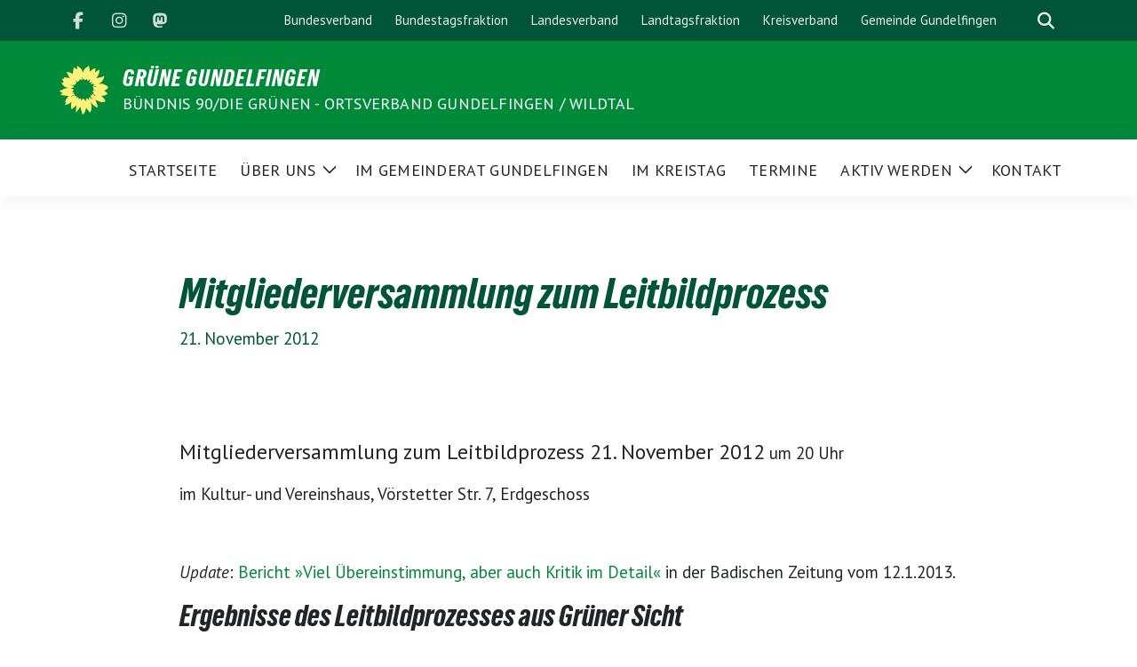

--- FILE ---
content_type: text/html; charset=UTF-8
request_url: https://gruene-gundelfingen.de/mitgliederversammlung-zum-leitbildprozess/
body_size: 25796
content:
<!doctype html>
<html lang="de" class="theme--default">

<head>
	<meta charset="UTF-8">
	<meta name="viewport" content="width=device-width, initial-scale=1">
	<link rel="profile" href="https://gmpg.org/xfn/11">
	
<!-- Facebook Meta Tags -->
<meta property="og:url" content="https://gruene-gundelfingen.de/mitgliederversammlung-zum-leitbildprozess/">
<meta property="og:type" content="website">
<meta property="og:title" content="Mitgliederversammlung zum Leitbildprozess">
<meta property="og:description" content="Mit­glie­der­ver­samm­lung zum Leit­bild­pro­zess 21. Novem­ber 2012&nbsp;um 20&nbsp;Uhr im Kul­tur- und Ver­eins­haus, Vör­stet­ter Str. 7, Erdgeschoss &nbsp; Update:&nbsp;Bericht »Viel Über­ein­stim­mung, aber auch Kri­tik im Detail«&nbsp;in der Badi­schen Zei­tung vom 12.1.2013. Ergebnisse [&hellip;]">
<meta property="og:image" content="https://gruene-gundelfingen.de/wp-content/uploads/2019/12/cropped-sonnenblume_auf_gruen46962b.png">

<!-- Twitter Meta Tags -->
<meta name="twitter:card" content="summary_large_image">
<meta property="twitter:domain" content="https://gruene-gundelfingen.de">
<meta property="twitter:url" content="https://gruene-gundelfingen.de/mitgliederversammlung-zum-leitbildprozess/">
<meta name="twitter:title" content="Mitgliederversammlung zum Leitbildprozess">
<meta name="twitter:description" content="Mit­glie­der­ver­samm­lung zum Leit­bild­pro­zess 21. Novem­ber 2012&nbsp;um 20&nbsp;Uhr im Kul­tur- und Ver­eins­haus, Vör­stet­ter Str. 7, Erdgeschoss &nbsp; Update:&nbsp;Bericht »Viel Über­ein­stim­mung, aber auch Kri­tik im Detail«&nbsp;in der Badi­schen Zei­tung vom 12.1.2013. Ergebnisse [&hellip;]">
<meta name="twitter:image" content="https://gruene-gundelfingen.de/wp-content/uploads/2019/12/cropped-sonnenblume_auf_gruen46962b.png">

	<title>Mitgliederversammlung zum Leitbildprozess - GRÜNE Gundelfingen</title>
<meta name='robots' content='max-image-preview:large' />
	<style>img:is([sizes="auto" i], [sizes^="auto," i]) { contain-intrinsic-size: 3000px 1500px }</style>
	<link rel='dns-prefetch' href='//stats.wp.com' />
<link rel="alternate" type="application/rss+xml" title="GRÜNE Gundelfingen &raquo; Feed" href="https://gruene-gundelfingen.de/feed/" />
<link rel="alternate" type="application/rss+xml" title="GRÜNE Gundelfingen &raquo; Kommentar-Feed" href="https://gruene-gundelfingen.de/comments/feed/" />
<link rel="alternate" type="application/rss+xml" title="GRÜNE Gundelfingen &raquo; Mitgliederversammlung zum Leitbildprozess-Kommentar-Feed" href="https://gruene-gundelfingen.de/mitgliederversammlung-zum-leitbildprozess/feed/" />
<script>
window._wpemojiSettings = {"baseUrl":"https:\/\/s.w.org\/images\/core\/emoji\/16.0.1\/72x72\/","ext":".png","svgUrl":"https:\/\/s.w.org\/images\/core\/emoji\/16.0.1\/svg\/","svgExt":".svg","source":{"concatemoji":"https:\/\/gruene-gundelfingen.de\/wp-includes\/js\/wp-emoji-release.min.js?ver=6.8.3"}};
/*! This file is auto-generated */
!function(s,n){var o,i,e;function c(e){try{var t={supportTests:e,timestamp:(new Date).valueOf()};sessionStorage.setItem(o,JSON.stringify(t))}catch(e){}}function p(e,t,n){e.clearRect(0,0,e.canvas.width,e.canvas.height),e.fillText(t,0,0);var t=new Uint32Array(e.getImageData(0,0,e.canvas.width,e.canvas.height).data),a=(e.clearRect(0,0,e.canvas.width,e.canvas.height),e.fillText(n,0,0),new Uint32Array(e.getImageData(0,0,e.canvas.width,e.canvas.height).data));return t.every(function(e,t){return e===a[t]})}function u(e,t){e.clearRect(0,0,e.canvas.width,e.canvas.height),e.fillText(t,0,0);for(var n=e.getImageData(16,16,1,1),a=0;a<n.data.length;a++)if(0!==n.data[a])return!1;return!0}function f(e,t,n,a){switch(t){case"flag":return n(e,"\ud83c\udff3\ufe0f\u200d\u26a7\ufe0f","\ud83c\udff3\ufe0f\u200b\u26a7\ufe0f")?!1:!n(e,"\ud83c\udde8\ud83c\uddf6","\ud83c\udde8\u200b\ud83c\uddf6")&&!n(e,"\ud83c\udff4\udb40\udc67\udb40\udc62\udb40\udc65\udb40\udc6e\udb40\udc67\udb40\udc7f","\ud83c\udff4\u200b\udb40\udc67\u200b\udb40\udc62\u200b\udb40\udc65\u200b\udb40\udc6e\u200b\udb40\udc67\u200b\udb40\udc7f");case"emoji":return!a(e,"\ud83e\udedf")}return!1}function g(e,t,n,a){var r="undefined"!=typeof WorkerGlobalScope&&self instanceof WorkerGlobalScope?new OffscreenCanvas(300,150):s.createElement("canvas"),o=r.getContext("2d",{willReadFrequently:!0}),i=(o.textBaseline="top",o.font="600 32px Arial",{});return e.forEach(function(e){i[e]=t(o,e,n,a)}),i}function t(e){var t=s.createElement("script");t.src=e,t.defer=!0,s.head.appendChild(t)}"undefined"!=typeof Promise&&(o="wpEmojiSettingsSupports",i=["flag","emoji"],n.supports={everything:!0,everythingExceptFlag:!0},e=new Promise(function(e){s.addEventListener("DOMContentLoaded",e,{once:!0})}),new Promise(function(t){var n=function(){try{var e=JSON.parse(sessionStorage.getItem(o));if("object"==typeof e&&"number"==typeof e.timestamp&&(new Date).valueOf()<e.timestamp+604800&&"object"==typeof e.supportTests)return e.supportTests}catch(e){}return null}();if(!n){if("undefined"!=typeof Worker&&"undefined"!=typeof OffscreenCanvas&&"undefined"!=typeof URL&&URL.createObjectURL&&"undefined"!=typeof Blob)try{var e="postMessage("+g.toString()+"("+[JSON.stringify(i),f.toString(),p.toString(),u.toString()].join(",")+"));",a=new Blob([e],{type:"text/javascript"}),r=new Worker(URL.createObjectURL(a),{name:"wpTestEmojiSupports"});return void(r.onmessage=function(e){c(n=e.data),r.terminate(),t(n)})}catch(e){}c(n=g(i,f,p,u))}t(n)}).then(function(e){for(var t in e)n.supports[t]=e[t],n.supports.everything=n.supports.everything&&n.supports[t],"flag"!==t&&(n.supports.everythingExceptFlag=n.supports.everythingExceptFlag&&n.supports[t]);n.supports.everythingExceptFlag=n.supports.everythingExceptFlag&&!n.supports.flag,n.DOMReady=!1,n.readyCallback=function(){n.DOMReady=!0}}).then(function(){return e}).then(function(){var e;n.supports.everything||(n.readyCallback(),(e=n.source||{}).concatemoji?t(e.concatemoji):e.wpemoji&&e.twemoji&&(t(e.twemoji),t(e.wpemoji)))}))}((window,document),window._wpemojiSettings);
</script>
<style id='wp-emoji-styles-inline-css'>

	img.wp-smiley, img.emoji {
		display: inline !important;
		border: none !important;
		box-shadow: none !important;
		height: 1em !important;
		width: 1em !important;
		margin: 0 0.07em !important;
		vertical-align: -0.1em !important;
		background: none !important;
		padding: 0 !important;
	}
</style>
<link rel='stylesheet' id='wp-block-library-css' href='https://gruene-gundelfingen.de/wp-includes/css/dist/block-library/style.min.css?ver=6.8.3' media='all' />
<style id='activitypub-follow-me-style-inline-css'>
body.modal-open{overflow:hidden}.activitypub-modal__overlay{align-items:center;background-color:rgba(0,0,0,.5);bottom:0;color:initial;display:flex;justify-content:center;left:0;padding:1rem;position:fixed;right:0;top:0;z-index:100000}.activitypub-modal__overlay.compact{align-items:flex-start;background-color:transparent;bottom:auto;justify-content:flex-start;left:auto;padding:0;position:absolute;right:auto;top:auto;z-index:100}.activitypub-modal__overlay[hidden]{display:none}.activitypub-modal__frame{animation:activitypub-modal-appear .2s ease-out;background-color:var(--wp--preset--color--white,#fff);border-radius:8px;box-shadow:0 5px 15px rgba(0,0,0,.3);display:flex;flex-direction:column;max-height:calc(100vh - 2rem);max-width:660px;overflow:hidden;width:100%}.compact .activitypub-modal__frame{box-shadow:0 2px 8px rgba(0,0,0,.1);max-height:300px;max-width:-moz-min-content;max-width:min-content;min-width:250px;width:auto}.activitypub-modal__header{align-items:center;border-bottom:1px solid var(--wp--preset--color--light-gray,#f0f0f0);display:flex;flex-shrink:0;justify-content:space-between;padding:2rem 2rem 1.5rem}.compact .activitypub-modal__header{display:none}.activitypub-modal__header .activitypub-modal__close{align-items:center;border:none;cursor:pointer;display:flex;justify-content:center;padding:.5rem;width:auto}.activitypub-modal__header .activitypub-modal__close:active{border:none;padding:.5rem}.activitypub-modal__title{font-size:130%;font-weight:600;line-height:1.4;margin:0!important}.activitypub-modal__content{overflow-y:auto}@keyframes activitypub-modal-appear{0%{opacity:0;transform:translateY(20px)}to{opacity:1;transform:translateY(0)}}.activitypub-follow-me-block-wrapper{display:block;margin:1rem 0;position:relative}.activitypub-follow-me-block-wrapper .activitypub-profile{padding:1rem 0}.activitypub-follow-me-block-wrapper .activitypub-profile__body{display:flex;flex-wrap:wrap}.activitypub-follow-me-block-wrapper .activitypub-profile__avatar{border-radius:50%;height:75px;margin-right:1rem;-o-object-fit:cover;object-fit:cover;width:75px}.activitypub-follow-me-block-wrapper .activitypub-profile__content{align-items:center;display:flex;flex:1;flex-wrap:wrap;justify-content:space-between;min-width:0}.activitypub-follow-me-block-wrapper .activitypub-profile__info{display:block;flex:1;min-width:0}.activitypub-follow-me-block-wrapper .activitypub-profile__name{font-size:1.25em;overflow:hidden;text-overflow:ellipsis;white-space:nowrap}.activitypub-follow-me-block-wrapper .activitypub-profile__handle,.activitypub-follow-me-block-wrapper .activitypub-profile__name{color:inherit;line-height:1.2;overflow:hidden;text-overflow:ellipsis;white-space:nowrap}.activitypub-follow-me-block-wrapper .activitypub-profile div.wp-block-button{align-items:center;display:flex;margin:0 0 0 1rem}.activitypub-follow-me-block-wrapper .activitypub-profile .wp-block-button__link{margin:0}.activitypub-follow-me-block-wrapper .activitypub-profile .is-small{font-size:.8rem;padding:.25rem .5rem}.activitypub-follow-me-block-wrapper .activitypub-profile .is-compact{font-size:.9rem;padding:.4rem .8rem}.activitypub-follow-me-block-wrapper:not(.is-style-button-only):not(.is-style-profile) .activitypub-profile__bio,.activitypub-follow-me-block-wrapper:not(.is-style-button-only):not(.is-style-profile) .activitypub-profile__stats{display:none}.activitypub-follow-me-block-wrapper.is-style-button-only .activitypub-profile{padding:0}.activitypub-follow-me-block-wrapper.is-style-button-only .activitypub-profile__body{display:block;padding:0}.activitypub-follow-me-block-wrapper.is-style-button-only .activitypub-profile__content{display:inline}.activitypub-follow-me-block-wrapper.is-style-button-only div.wp-block-button{display:inline-block;margin:0}.activitypub-follow-me-block-wrapper.is-style-button-only .activitypub-profile__avatar,.activitypub-follow-me-block-wrapper.is-style-button-only .activitypub-profile__bio,.activitypub-follow-me-block-wrapper.is-style-button-only .activitypub-profile__handle,.activitypub-follow-me-block-wrapper.is-style-button-only .activitypub-profile__name,.activitypub-follow-me-block-wrapper.is-style-button-only .activitypub-profile__stats{display:none}.activitypub-follow-me-block-wrapper.is-style-profile{border-radius:8px;box-shadow:0 2px 8px rgba(0,0,0,.1);overflow:hidden}.activitypub-follow-me-block-wrapper.is-style-profile .activitypub-profile,.activitypub-follow-me-block-wrapper.is-style-profile.has-background .activitypub-profile{padding:0}.activitypub-follow-me-block-wrapper.is-style-profile .activitypub-profile__header{background-color:#ccc;background-position:50%;background-size:cover;height:120px;width:100%}.activitypub-follow-me-block-wrapper.is-style-profile .activitypub-profile__body{padding:1rem}.activitypub-follow-me-block-wrapper.is-style-profile .activitypub-profile__avatar{height:64px;width:64px}.activitypub-follow-me-block-wrapper.is-style-profile .activitypub-profile__content{flex:1;min-width:0}.activitypub-follow-me-block-wrapper.is-style-profile .activitypub-profile__name{margin-bottom:.25rem}.activitypub-follow-me-block-wrapper.is-style-profile .activitypub-profile__bio{font-size:90%;line-height:1.4;margin-top:16px;width:100%}.activitypub-follow-me-block-wrapper.is-style-profile .activitypub-profile__bio p{margin:0 0 .5rem}.activitypub-follow-me-block-wrapper.is-style-profile .activitypub-profile__bio p:last-child{margin-bottom:0}.activitypub-follow-me-block-wrapper.is-style-profile .activitypub-profile__stats{display:flex;font-size:.9em;gap:16px;margin-top:1rem;width:100%}.activitypub-follow-me-block-wrapper.has-background .activitypub-profile,.activitypub-follow-me-block-wrapper.has-border .activitypub-profile{padding-left:1rem;padding-right:1rem}.activitypub-dialog__section{border-bottom:1px solid var(--wp--preset--color--light-gray,#f0f0f0);padding:1.5rem 2rem}.activitypub-dialog__section:last-child{border-bottom:none;padding-bottom:2rem}.activitypub-dialog__section h4{font-size:110%;margin-bottom:.5rem;margin-top:0}.activitypub-dialog__description{color:inherit;font-size:95%;margin-bottom:1rem}.activitypub-dialog__button-group{display:flex;margin-bottom:.5rem;width:100%}.activitypub-dialog__button-group input[type]{border:1px solid var(--wp--preset--color--gray,#e2e4e7);border-radius:4px 0 0 4px;flex:1;line-height:1;margin:0}.activitypub-dialog__button-group input[type]::-moz-placeholder{opacity:.5}.activitypub-dialog__button-group input[type]::placeholder{opacity:.5}.activitypub-dialog__button-group input[type][aria-invalid=true]{border-color:var(--wp--preset--color--vivid-red)}.activitypub-dialog__button-group button{border-radius:0 4px 4px 0!important;margin-left:-1px!important;min-width:22.5%;width:auto}.activitypub-dialog__error{color:var(--wp--preset--color--vivid-red);font-size:90%;margin-top:.5rem}

</style>
<link rel='stylesheet' id='activitypub-followers-style-css' href='https://gruene-gundelfingen.de/wp-content/plugins/activitypub/build/followers/style-index.css?ver=2.0.1' media='all' />
<style id='activitypub-reactions-style-inline-css'>
body.modal-open{overflow:hidden}.activitypub-modal__overlay{align-items:center;background-color:rgba(0,0,0,.5);bottom:0;color:initial;display:flex;justify-content:center;left:0;padding:1rem;position:fixed;right:0;top:0;z-index:100000}.activitypub-modal__overlay.compact{align-items:flex-start;background-color:transparent;bottom:auto;justify-content:flex-start;left:auto;padding:0;position:absolute;right:auto;top:auto;z-index:100}.activitypub-modal__overlay[hidden]{display:none}.activitypub-modal__frame{animation:activitypub-modal-appear .2s ease-out;background-color:var(--wp--preset--color--white,#fff);border-radius:8px;box-shadow:0 5px 15px rgba(0,0,0,.3);display:flex;flex-direction:column;max-height:calc(100vh - 2rem);max-width:660px;overflow:hidden;width:100%}.compact .activitypub-modal__frame{box-shadow:0 2px 8px rgba(0,0,0,.1);max-height:300px;max-width:-moz-min-content;max-width:min-content;min-width:250px;width:auto}.activitypub-modal__header{align-items:center;border-bottom:1px solid var(--wp--preset--color--light-gray,#f0f0f0);display:flex;flex-shrink:0;justify-content:space-between;padding:2rem 2rem 1.5rem}.compact .activitypub-modal__header{display:none}.activitypub-modal__header .activitypub-modal__close{align-items:center;border:none;cursor:pointer;display:flex;justify-content:center;padding:.5rem;width:auto}.activitypub-modal__header .activitypub-modal__close:active{border:none;padding:.5rem}.activitypub-modal__title{font-size:130%;font-weight:600;line-height:1.4;margin:0!important}.activitypub-modal__content{overflow-y:auto}@keyframes activitypub-modal-appear{0%{opacity:0;transform:translateY(20px)}to{opacity:1;transform:translateY(0)}}.wp-block-activitypub-reactions{margin-bottom:2rem;margin-top:2rem;position:relative}.wp-block-activitypub-reactions.has-background,.wp-block-activitypub-reactions.has-border{box-sizing:border-box;padding:2rem}.wp-block-activitypub-reactions .activitypub-reactions{display:flex;flex-direction:column;flex-wrap:wrap}.wp-block-activitypub-reactions .reaction-group{align-items:center;display:flex;gap:.75rem;justify-content:flex-start;margin:.5em 0;position:relative;width:100%}@media(max-width:782px){.wp-block-activitypub-reactions .reaction-group:has(.reaction-avatars:not(:empty)){justify-content:space-between}}.wp-block-activitypub-reactions .reaction-group .reaction-avatars{align-items:center;display:flex;flex-direction:row;list-style:none;margin:0!important;padding:0}.wp-block-activitypub-reactions .reaction-group .reaction-avatars li{margin:0 -10px 0 0;padding:0;transition:transform .2s ease}.wp-block-activitypub-reactions .reaction-group .reaction-avatars li:not([hidden]):not(:has(~li:not([hidden]))){margin-right:0}.wp-block-activitypub-reactions .reaction-group .reaction-avatars li:hover{transform:translateY(-2px);z-index:2}.wp-block-activitypub-reactions .reaction-group .reaction-avatars li a{border-radius:50%;box-shadow:none;display:block;line-height:1;text-decoration:none}.wp-block-activitypub-reactions .reaction-group .reaction-avatar{max-height:32px;max-width:32px;overflow:hidden;-moz-force-broken-image-icon:1;border:.5px solid var(--wp--preset--color--contrast,hsla(0,0%,100%,.8));border-radius:50%;box-shadow:0 0 0 .5px hsla(0,0%,100%,.8),0 1px 3px rgba(0,0,0,.2);transition:transform .6s cubic-bezier(.34,1.56,.64,1);will-change:transform}.wp-block-activitypub-reactions .reaction-group .reaction-avatar:focus-visible,.wp-block-activitypub-reactions .reaction-group .reaction-avatar:hover{position:relative;transform:translateY(-5px);z-index:1}.wp-block-activitypub-reactions .reaction-group .reaction-label{align-items:center;background:none;border:none;border-radius:4px;color:currentColor;display:flex;flex:0 0 auto;font-size:70%;gap:.25rem;padding:.25rem .5rem;text-decoration:none;transition:background-color .2s ease;white-space:nowrap}.wp-block-activitypub-reactions .reaction-group .reaction-label:hover{background-color:rgba(0,0,0,.05);color:currentColor}.wp-block-activitypub-reactions .reaction-group .reaction-label:focus:not(:disabled){box-shadow:none;outline:1px solid currentColor;outline-offset:2px}.reactions-list{list-style:none;margin:0!important;padding:.5rem}.components-popover__content>.reactions-list{padding:0}.reactions-list .reaction-item{margin:0 0 .5rem}.reactions-list .reaction-item:last-child{margin-bottom:0}.reactions-list .reaction-item a{align-items:center;border-radius:4px;box-shadow:none;color:inherit;display:flex;gap:.75rem;padding:.5rem;text-decoration:none;transition:background-color .2s ease}.reactions-list .reaction-item a:hover{background-color:rgba(0,0,0,.03)}.reactions-list .reaction-item img{border:1px solid var(--wp--preset--color--light-gray,#f0f0f0);border-radius:50%;box-shadow:none;height:36px;width:36px}.reactions-list .reaction-item .reaction-name{font-size:75%}.components-popover__content{box-shadow:0 2px 8px rgba(0,0,0,.1);max-height:300px;max-width:-moz-min-content;max-width:min-content;min-width:250px;padding:.5rem;width:auto}

</style>
<style id='activitypub-reply-style-inline-css'>
.activitypub-embed-container{min-height:100px;pointer-events:none;position:relative;-webkit-user-select:none;-moz-user-select:none;user-select:none}.activitypub-embed-loading{align-items:center;display:flex;justify-content:center}.activitypub-embed-container .wp-block-embed{pointer-events:none!important}.activitypub-embed-preview,.activitypub-embed-preview iframe{pointer-events:none}.activitypub-reply-display{margin:1em 0}.activitypub-reply-display p{margin:0}.activitypub-reply-display a{color:#2271b1;text-decoration:none}.activitypub-reply-display a:hover{color:#135e96;text-decoration:underline}.activitypub-embed{background:#fff;border:1px solid #e6e6e6;border-radius:12px;font-family:-apple-system,BlinkMacSystemFont,Segoe UI,Roboto,Helvetica,Arial,sans-serif;max-width:100%;padding:0}.activitypub-reply-block .activitypub-embed{margin:1em 0}.activitypub-embed-header{align-items:center;display:flex;gap:10px;padding:15px}.activitypub-embed-header img{border-radius:50%;height:48px;width:48px}.activitypub-embed-header-text{flex-grow:1}.activitypub-embed-header-text h2{color:#000;font-size:15px;font-weight:600;margin:0;padding:0}.activitypub-embed-header-text .ap-account{color:#687684;font-size:14px;text-decoration:none}.activitypub-embed-content{padding:0 15px 15px}.activitypub-embed-content .ap-title{color:#000;font-size:23px;font-weight:600;margin:0 0 10px;padding:0}.activitypub-embed-content .ap-subtitle{color:#000;font-size:15px;margin:0 0 15px}.activitypub-embed-content .ap-preview{border:1px solid #e6e6e6}.activitypub-embed-content .ap-preview img{display:block;height:auto}.activitypub-embed-content .ap-preview{border-radius:8px;box-sizing:border-box;display:grid;gap:2px;grid-template-columns:1fr 1fr;grid-template-rows:1fr 1fr;margin:1em 0 0;min-height:64px;overflow:hidden;position:relative;width:100%}.activitypub-embed-content .ap-preview.layout-1{grid-template-columns:1fr;grid-template-rows:1fr}.activitypub-embed-content .ap-preview.layout-2{aspect-ratio:auto;grid-template-rows:1fr;height:auto}.activitypub-embed-content .ap-preview.layout-3>img:first-child{grid-row:span 2}.activitypub-embed-content .ap-preview img{border:0;box-sizing:border-box;display:inline-block;height:100%;-o-object-fit:cover;object-fit:cover;overflow:hidden;position:relative;width:100%}.activitypub-embed-content .ap-preview audio,.activitypub-embed-content .ap-preview video{display:block;grid-column:1/span 2;max-width:100%}.activitypub-embed-content .ap-preview audio{width:100%}.activitypub-embed-content .ap-preview-text{padding:15px}.activitypub-embed-meta{border-top:1px solid #e6e6e6;color:#687684;display:flex;font-size:13px;gap:15px;padding:15px}.activitypub-embed-meta .ap-stat{align-items:center;display:flex;gap:5px}@media only screen and (max-width:399px){.activitypub-embed-meta span.ap-stat{display:none!important}}.activitypub-embed-meta a.ap-stat{color:inherit;text-decoration:none}.activitypub-embed-meta strong{color:#000;font-weight:600}.activitypub-embed-meta .ap-stat-label{color:#687684}.wp-block-activitypub-reply .components-spinner{height:12px;margin-bottom:0;margin-top:0;width:12px}

</style>
<link rel='stylesheet' id='mediaelement-css' href='https://gruene-gundelfingen.de/wp-includes/js/mediaelement/mediaelementplayer-legacy.min.css?ver=4.2.17' media='all' />
<link rel='stylesheet' id='wp-mediaelement-css' href='https://gruene-gundelfingen.de/wp-includes/js/mediaelement/wp-mediaelement.min.css?ver=6.8.3' media='all' />
<style id='jetpack-sharing-buttons-style-inline-css'>
.jetpack-sharing-buttons__services-list{display:flex;flex-direction:row;flex-wrap:wrap;gap:0;list-style-type:none;margin:5px;padding:0}.jetpack-sharing-buttons__services-list.has-small-icon-size{font-size:12px}.jetpack-sharing-buttons__services-list.has-normal-icon-size{font-size:16px}.jetpack-sharing-buttons__services-list.has-large-icon-size{font-size:24px}.jetpack-sharing-buttons__services-list.has-huge-icon-size{font-size:36px}@media print{.jetpack-sharing-buttons__services-list{display:none!important}}.editor-styles-wrapper .wp-block-jetpack-sharing-buttons{gap:0;padding-inline-start:0}ul.jetpack-sharing-buttons__services-list.has-background{padding:1.25em 2.375em}
</style>
<style id='global-styles-inline-css'>
:root{--wp--preset--aspect-ratio--square: 1;--wp--preset--aspect-ratio--4-3: 4/3;--wp--preset--aspect-ratio--3-4: 3/4;--wp--preset--aspect-ratio--3-2: 3/2;--wp--preset--aspect-ratio--2-3: 2/3;--wp--preset--aspect-ratio--16-9: 16/9;--wp--preset--aspect-ratio--9-16: 9/16;--wp--preset--color--black: #000000;--wp--preset--color--cyan-bluish-gray: #abb8c3;--wp--preset--color--white: #ffffff;--wp--preset--color--pale-pink: #f78da7;--wp--preset--color--vivid-red: #cf2e2e;--wp--preset--color--luminous-vivid-orange: #ff6900;--wp--preset--color--luminous-vivid-amber: #fcb900;--wp--preset--color--light-green-cyan: #7bdcb5;--wp--preset--color--vivid-green-cyan: #00d084;--wp--preset--color--pale-cyan-blue: #8ed1fc;--wp--preset--color--vivid-cyan-blue: #0693e3;--wp--preset--color--vivid-purple: #9b51e0;--wp--preset--color--himmel: #0BA1DD;--wp--preset--color--tanne: #005437;--wp--preset--color--klee: #008939;--wp--preset--color--klee-700: #006E2E;--wp--preset--color--grashalm: #8ABD24;--wp--preset--color--sonne: #FFF17A;--wp--preset--color--sand: #F5F1E9;--wp--preset--color--gray: #EFF2ED;--wp--preset--gradient--vivid-cyan-blue-to-vivid-purple: linear-gradient(135deg,rgba(6,147,227,1) 0%,rgb(155,81,224) 100%);--wp--preset--gradient--light-green-cyan-to-vivid-green-cyan: linear-gradient(135deg,rgb(122,220,180) 0%,rgb(0,208,130) 100%);--wp--preset--gradient--luminous-vivid-amber-to-luminous-vivid-orange: linear-gradient(135deg,rgba(252,185,0,1) 0%,rgba(255,105,0,1) 100%);--wp--preset--gradient--luminous-vivid-orange-to-vivid-red: linear-gradient(135deg,rgba(255,105,0,1) 0%,rgb(207,46,46) 100%);--wp--preset--gradient--very-light-gray-to-cyan-bluish-gray: linear-gradient(135deg,rgb(238,238,238) 0%,rgb(169,184,195) 100%);--wp--preset--gradient--cool-to-warm-spectrum: linear-gradient(135deg,rgb(74,234,220) 0%,rgb(151,120,209) 20%,rgb(207,42,186) 40%,rgb(238,44,130) 60%,rgb(251,105,98) 80%,rgb(254,248,76) 100%);--wp--preset--gradient--blush-light-purple: linear-gradient(135deg,rgb(255,206,236) 0%,rgb(152,150,240) 100%);--wp--preset--gradient--blush-bordeaux: linear-gradient(135deg,rgb(254,205,165) 0%,rgb(254,45,45) 50%,rgb(107,0,62) 100%);--wp--preset--gradient--luminous-dusk: linear-gradient(135deg,rgb(255,203,112) 0%,rgb(199,81,192) 50%,rgb(65,88,208) 100%);--wp--preset--gradient--pale-ocean: linear-gradient(135deg,rgb(255,245,203) 0%,rgb(182,227,212) 50%,rgb(51,167,181) 100%);--wp--preset--gradient--electric-grass: linear-gradient(135deg,rgb(202,248,128) 0%,rgb(113,206,126) 100%);--wp--preset--gradient--midnight: linear-gradient(135deg,rgb(2,3,129) 0%,rgb(40,116,252) 100%);--wp--preset--font-size--small: 13px;--wp--preset--font-size--medium: clamp(14px, 0.875rem + ((1vw - 3.2px) * 0.682), 20px);--wp--preset--font-size--large: clamp(22.041px, 1.378rem + ((1vw - 3.2px) * 1.586), 36px);--wp--preset--font-size--x-large: clamp(25.014px, 1.563rem + ((1vw - 3.2px) * 1.93), 42px);--wp--preset--font-family--pt-sans: "PT Sans", sans-serif;--wp--preset--font-family--gruenetypeneue: "GruenType Neue", sans-serif;--wp--preset--spacing--20: 0.44rem;--wp--preset--spacing--30: 0.67rem;--wp--preset--spacing--40: 1rem;--wp--preset--spacing--50: 1.5rem;--wp--preset--spacing--60: 2.25rem;--wp--preset--spacing--70: 3.38rem;--wp--preset--spacing--80: 5.06rem;--wp--preset--shadow--natural: 6px 6px 9px rgba(0, 0, 0, 0.2);--wp--preset--shadow--deep: 12px 12px 50px rgba(0, 0, 0, 0.4);--wp--preset--shadow--sharp: 6px 6px 0px rgba(0, 0, 0, 0.2);--wp--preset--shadow--outlined: 6px 6px 0px -3px rgba(255, 255, 255, 1), 6px 6px rgba(0, 0, 0, 1);--wp--preset--shadow--crisp: 6px 6px 0px rgba(0, 0, 0, 1);}:root { --wp--style--global--content-size: 900px;--wp--style--global--wide-size: 1200px; }:where(body) { margin: 0; }.wp-site-blocks > .alignleft { float: left; margin-right: 2em; }.wp-site-blocks > .alignright { float: right; margin-left: 2em; }.wp-site-blocks > .aligncenter { justify-content: center; margin-left: auto; margin-right: auto; }:where(.is-layout-flex){gap: 0.5em;}:where(.is-layout-grid){gap: 0.5em;}.is-layout-flow > .alignleft{float: left;margin-inline-start: 0;margin-inline-end: 2em;}.is-layout-flow > .alignright{float: right;margin-inline-start: 2em;margin-inline-end: 0;}.is-layout-flow > .aligncenter{margin-left: auto !important;margin-right: auto !important;}.is-layout-constrained > .alignleft{float: left;margin-inline-start: 0;margin-inline-end: 2em;}.is-layout-constrained > .alignright{float: right;margin-inline-start: 2em;margin-inline-end: 0;}.is-layout-constrained > .aligncenter{margin-left: auto !important;margin-right: auto !important;}.is-layout-constrained > :where(:not(.alignleft):not(.alignright):not(.alignfull)){max-width: var(--wp--style--global--content-size);margin-left: auto !important;margin-right: auto !important;}.is-layout-constrained > .alignwide{max-width: var(--wp--style--global--wide-size);}body .is-layout-flex{display: flex;}.is-layout-flex{flex-wrap: wrap;align-items: center;}.is-layout-flex > :is(*, div){margin: 0;}body .is-layout-grid{display: grid;}.is-layout-grid > :is(*, div){margin: 0;}body{font-family: var(--wp--preset--font-family--pt-sans);font-weight: 400;padding-top: 0px;padding-right: 0px;padding-bottom: 0px;padding-left: 0px;}a:where(:not(.wp-element-button)){text-decoration: underline;}h1{color: var(--wp--preset--color--tanne);font-family: var(--wp--preset--font-family--gruenetypeneue);font-weight: 400;}h2{font-family: var(--wp--preset--font-family--gruenetypeneue);font-weight: 400;}:root :where(.wp-element-button, .wp-block-button__link){background-color: #32373c;border-width: 0;color: #fff;font-family: inherit;font-size: inherit;line-height: inherit;padding: calc(0.667em + 2px) calc(1.333em + 2px);text-decoration: none;}.has-black-color{color: var(--wp--preset--color--black) !important;}.has-cyan-bluish-gray-color{color: var(--wp--preset--color--cyan-bluish-gray) !important;}.has-white-color{color: var(--wp--preset--color--white) !important;}.has-pale-pink-color{color: var(--wp--preset--color--pale-pink) !important;}.has-vivid-red-color{color: var(--wp--preset--color--vivid-red) !important;}.has-luminous-vivid-orange-color{color: var(--wp--preset--color--luminous-vivid-orange) !important;}.has-luminous-vivid-amber-color{color: var(--wp--preset--color--luminous-vivid-amber) !important;}.has-light-green-cyan-color{color: var(--wp--preset--color--light-green-cyan) !important;}.has-vivid-green-cyan-color{color: var(--wp--preset--color--vivid-green-cyan) !important;}.has-pale-cyan-blue-color{color: var(--wp--preset--color--pale-cyan-blue) !important;}.has-vivid-cyan-blue-color{color: var(--wp--preset--color--vivid-cyan-blue) !important;}.has-vivid-purple-color{color: var(--wp--preset--color--vivid-purple) !important;}.has-himmel-color{color: var(--wp--preset--color--himmel) !important;}.has-tanne-color{color: var(--wp--preset--color--tanne) !important;}.has-klee-color{color: var(--wp--preset--color--klee) !important;}.has-klee-700-color{color: var(--wp--preset--color--klee-700) !important;}.has-grashalm-color{color: var(--wp--preset--color--grashalm) !important;}.has-sonne-color{color: var(--wp--preset--color--sonne) !important;}.has-sand-color{color: var(--wp--preset--color--sand) !important;}.has-gray-color{color: var(--wp--preset--color--gray) !important;}.has-black-background-color{background-color: var(--wp--preset--color--black) !important;}.has-cyan-bluish-gray-background-color{background-color: var(--wp--preset--color--cyan-bluish-gray) !important;}.has-white-background-color{background-color: var(--wp--preset--color--white) !important;}.has-pale-pink-background-color{background-color: var(--wp--preset--color--pale-pink) !important;}.has-vivid-red-background-color{background-color: var(--wp--preset--color--vivid-red) !important;}.has-luminous-vivid-orange-background-color{background-color: var(--wp--preset--color--luminous-vivid-orange) !important;}.has-luminous-vivid-amber-background-color{background-color: var(--wp--preset--color--luminous-vivid-amber) !important;}.has-light-green-cyan-background-color{background-color: var(--wp--preset--color--light-green-cyan) !important;}.has-vivid-green-cyan-background-color{background-color: var(--wp--preset--color--vivid-green-cyan) !important;}.has-pale-cyan-blue-background-color{background-color: var(--wp--preset--color--pale-cyan-blue) !important;}.has-vivid-cyan-blue-background-color{background-color: var(--wp--preset--color--vivid-cyan-blue) !important;}.has-vivid-purple-background-color{background-color: var(--wp--preset--color--vivid-purple) !important;}.has-himmel-background-color{background-color: var(--wp--preset--color--himmel) !important;}.has-tanne-background-color{background-color: var(--wp--preset--color--tanne) !important;}.has-klee-background-color{background-color: var(--wp--preset--color--klee) !important;}.has-klee-700-background-color{background-color: var(--wp--preset--color--klee-700) !important;}.has-grashalm-background-color{background-color: var(--wp--preset--color--grashalm) !important;}.has-sonne-background-color{background-color: var(--wp--preset--color--sonne) !important;}.has-sand-background-color{background-color: var(--wp--preset--color--sand) !important;}.has-gray-background-color{background-color: var(--wp--preset--color--gray) !important;}.has-black-border-color{border-color: var(--wp--preset--color--black) !important;}.has-cyan-bluish-gray-border-color{border-color: var(--wp--preset--color--cyan-bluish-gray) !important;}.has-white-border-color{border-color: var(--wp--preset--color--white) !important;}.has-pale-pink-border-color{border-color: var(--wp--preset--color--pale-pink) !important;}.has-vivid-red-border-color{border-color: var(--wp--preset--color--vivid-red) !important;}.has-luminous-vivid-orange-border-color{border-color: var(--wp--preset--color--luminous-vivid-orange) !important;}.has-luminous-vivid-amber-border-color{border-color: var(--wp--preset--color--luminous-vivid-amber) !important;}.has-light-green-cyan-border-color{border-color: var(--wp--preset--color--light-green-cyan) !important;}.has-vivid-green-cyan-border-color{border-color: var(--wp--preset--color--vivid-green-cyan) !important;}.has-pale-cyan-blue-border-color{border-color: var(--wp--preset--color--pale-cyan-blue) !important;}.has-vivid-cyan-blue-border-color{border-color: var(--wp--preset--color--vivid-cyan-blue) !important;}.has-vivid-purple-border-color{border-color: var(--wp--preset--color--vivid-purple) !important;}.has-himmel-border-color{border-color: var(--wp--preset--color--himmel) !important;}.has-tanne-border-color{border-color: var(--wp--preset--color--tanne) !important;}.has-klee-border-color{border-color: var(--wp--preset--color--klee) !important;}.has-klee-700-border-color{border-color: var(--wp--preset--color--klee-700) !important;}.has-grashalm-border-color{border-color: var(--wp--preset--color--grashalm) !important;}.has-sonne-border-color{border-color: var(--wp--preset--color--sonne) !important;}.has-sand-border-color{border-color: var(--wp--preset--color--sand) !important;}.has-gray-border-color{border-color: var(--wp--preset--color--gray) !important;}.has-vivid-cyan-blue-to-vivid-purple-gradient-background{background: var(--wp--preset--gradient--vivid-cyan-blue-to-vivid-purple) !important;}.has-light-green-cyan-to-vivid-green-cyan-gradient-background{background: var(--wp--preset--gradient--light-green-cyan-to-vivid-green-cyan) !important;}.has-luminous-vivid-amber-to-luminous-vivid-orange-gradient-background{background: var(--wp--preset--gradient--luminous-vivid-amber-to-luminous-vivid-orange) !important;}.has-luminous-vivid-orange-to-vivid-red-gradient-background{background: var(--wp--preset--gradient--luminous-vivid-orange-to-vivid-red) !important;}.has-very-light-gray-to-cyan-bluish-gray-gradient-background{background: var(--wp--preset--gradient--very-light-gray-to-cyan-bluish-gray) !important;}.has-cool-to-warm-spectrum-gradient-background{background: var(--wp--preset--gradient--cool-to-warm-spectrum) !important;}.has-blush-light-purple-gradient-background{background: var(--wp--preset--gradient--blush-light-purple) !important;}.has-blush-bordeaux-gradient-background{background: var(--wp--preset--gradient--blush-bordeaux) !important;}.has-luminous-dusk-gradient-background{background: var(--wp--preset--gradient--luminous-dusk) !important;}.has-pale-ocean-gradient-background{background: var(--wp--preset--gradient--pale-ocean) !important;}.has-electric-grass-gradient-background{background: var(--wp--preset--gradient--electric-grass) !important;}.has-midnight-gradient-background{background: var(--wp--preset--gradient--midnight) !important;}.has-small-font-size{font-size: var(--wp--preset--font-size--small) !important;}.has-medium-font-size{font-size: var(--wp--preset--font-size--medium) !important;}.has-large-font-size{font-size: var(--wp--preset--font-size--large) !important;}.has-x-large-font-size{font-size: var(--wp--preset--font-size--x-large) !important;}.has-pt-sans-font-family{font-family: var(--wp--preset--font-family--pt-sans) !important;}.has-gruenetypeneue-font-family{font-family: var(--wp--preset--font-family--gruenetypeneue) !important;}
:root :where(.wp-block-button .wp-block-button__link){background-color: var(--wp--preset--color--klee);color: var(--wp--preset--color--white);}
:where(.wp-block-post-template.is-layout-flex){gap: 1.25em;}:where(.wp-block-post-template.is-layout-grid){gap: 1.25em;}
:where(.wp-block-columns.is-layout-flex){gap: 2em;}:where(.wp-block-columns.is-layout-grid){gap: 2em;}
:root :where(.wp-block-pullquote){font-size: clamp(0.984em, 0.984rem + ((1vw - 0.2em) * 0.938), 1.5em);line-height: 1.6;}
:root :where(.wp-block-heading){font-weight: 400;}
</style>
<link rel='stylesheet' id='contact-form-7-css' href='https://gruene-gundelfingen.de/wp-content/plugins/contact-form-7/includes/css/styles.css?ver=6.1.3' media='all' />
<link rel='stylesheet' id='sunflower-style-css' href='https://gruene-gundelfingen.de/wp-content/themes/sunflower/style.css?ver=2.2.13' media='all' />
<link rel='stylesheet' id='lightbox-css' href='https://gruene-gundelfingen.de/wp-content/themes/sunflower/assets/vndr/lightbox2/dist/css/lightbox.min.css?ver=4.3.0' media='all' />
<style id='wp-typography-custom-inline-css'>
sub, sup{font-size: 75%;line-height: 100%}sup{vertical-align: 60%}sub{vertical-align: -10%}.amp{font-family: Baskerville, "Goudy Old Style", Palatino, "Book Antiqua", "Warnock Pro", serif;font-size: 1.1em;font-style: italic;font-weight: normal;line-height: 1em}.caps{font-size: 90%}.dquo{margin-left: -0.4em}.quo{margin-left: -0.2em}.pull-single{margin-left: -0.15em}.push-single{margin-right: 0.15em}.pull-double{margin-left: -0.38em}.push-double{margin-right: 0.38em}
</style>
<style id='wp-typography-safari-font-workaround-inline-css'>
body {-webkit-font-feature-settings: "liga";font-feature-settings: "liga";-ms-font-feature-settings: normal;}
</style>
<script src="https://gruene-gundelfingen.de/wp-includes/js/jquery/jquery.min.js?ver=3.7.1" id="jquery-core-js"></script>
<script src="https://gruene-gundelfingen.de/wp-includes/js/jquery/jquery-migrate.min.js?ver=3.4.1" id="jquery-migrate-js"></script>
<link rel="https://api.w.org/" href="https://gruene-gundelfingen.de/wp-json/" /><link rel="alternate" title="JSON" type="application/json" href="https://gruene-gundelfingen.de/wp-json/wp/v2/posts/129" /><link rel="EditURI" type="application/rsd+xml" title="RSD" href="https://gruene-gundelfingen.de/xmlrpc.php?rsd" />
<link rel="canonical" href="https://gruene-gundelfingen.de/mitgliederversammlung-zum-leitbildprozess/" />
<link rel='shortlink' href='https://gruene-gundelfingen.de/?p=129' />
<link rel="alternate" title="oEmbed (JSON)" type="application/json+oembed" href="https://gruene-gundelfingen.de/wp-json/oembed/1.0/embed?url=https%3A%2F%2Fgruene-gundelfingen.de%2Fmitgliederversammlung-zum-leitbildprozess%2F" />
<link rel="alternate" title="oEmbed (XML)" type="text/xml+oembed" href="https://gruene-gundelfingen.de/wp-json/oembed/1.0/embed?url=https%3A%2F%2Fgruene-gundelfingen.de%2Fmitgliederversammlung-zum-leitbildprozess%2F&#038;format=xml" />
	<style>img#wpstats{display:none}</style>
		<meta property="fediverse:creator" name="fediverse:creator" content="fedi@gruene-gundelfingen.de" />
<link rel="pingback" href="https://gruene-gundelfingen.de/xmlrpc.php">
<link rel="alternate" title="ActivityPub (JSON)" type="application/activity+json" href="https://gruene-gundelfingen.de/?p=129" />
<style class='wp-fonts-local'>
@font-face{font-family:"PT Sans";font-style:normal;font-weight:400;font-display:fallback;src:url('https://gruene-gundelfingen.de/wp-content/themes/sunflower/assets/fonts/pt-sans-v17-latin_latin-ext-regular.woff2') format('woff2'), url('https://gruene-gundelfingen.de/wp-content/themes/sunflower/assets/fonts/pt-sans-v17-latin_latin-ext-regular.ttf') format('truetype');font-stretch:normal;}
@font-face{font-family:"PT Sans";font-style:italic;font-weight:400;font-display:fallback;src:url('https://gruene-gundelfingen.de/wp-content/themes/sunflower/assets/fonts/pt-sans-v17-latin_latin-ext-italic.woff2') format('woff2'), url('https://gruene-gundelfingen.de/wp-content/themes/sunflower/assets/fonts/pt-sans-v17-latin_latin-ext-italic.ttf') format('truetype');font-stretch:normal;}
@font-face{font-family:"PT Sans";font-style:normal;font-weight:700;font-display:fallback;src:url('https://gruene-gundelfingen.de/wp-content/themes/sunflower/assets/fonts/pt-sans-v17-latin_latin-ext-700.woff2') format('woff2'), url('https://gruene-gundelfingen.de/wp-content/themes/sunflower/assets/fonts/pt-sans-v17-latin_latin-ext-700.ttf') format('truetype');font-stretch:normal;}
@font-face{font-family:"PT Sans";font-style:italic;font-weight:700;font-display:fallback;src:url('https://gruene-gundelfingen.de/wp-content/themes/sunflower/assets/fonts/pt-sans-v17-latin_latin-ext-700italic.woff2') format('woff2'), url('https://gruene-gundelfingen.de/wp-content/themes/sunflower/assets/fonts/pt-sans-v17-latin_latin-ext-700italic.ttf') format('truetype');font-stretch:normal;}
@font-face{font-family:"GruenType Neue";font-style:normal;font-weight:400;font-display:block;src:url('https://gruene-gundelfingen.de/wp-content/themes/sunflower/assets/fonts/GrueneTypeNeue-Regular.woff2') format('woff2'), url('https://gruene-gundelfingen.de/wp-content/themes/sunflower/assets/fonts/GrueneTypeNeue-Regular.woff') format('woff');font-stretch:normal;}
</style>
<link rel="icon" href="https://gruene-gundelfingen.de/wp-content/uploads/2019/12/cropped-sonnenblume_auf_gruen46962b-32x32.png" sizes="32x32" />
<link rel="icon" href="https://gruene-gundelfingen.de/wp-content/uploads/2019/12/cropped-sonnenblume_auf_gruen46962b-192x192.png" sizes="192x192" />
<link rel="apple-touch-icon" href="https://gruene-gundelfingen.de/wp-content/uploads/2019/12/cropped-sonnenblume_auf_gruen46962b-180x180.png" />
<meta name="msapplication-TileImage" content="https://gruene-gundelfingen.de/wp-content/uploads/2019/12/cropped-sonnenblume_auf_gruen46962b-270x270.png" />
</head>

<body class="wp-singular post-template-default single single-post postid-129 single-format-standard wp-embed-responsive wp-theme-sunflower">
		<div id="page" class="site">
		<a class="skip-link screen-reader-text" href="#primary">Weiter zum Inhalt</a>

		<header id="masthead" class="site-header">

		<nav class="navbar navbar-top d-none d-lg-block navbar-expand-lg navbar-dark p-0 topmenu">
			<div class="container">
				<button class="navbar-toggler" type="button" data-bs-toggle="collapse" data-bs-target="#topmenu-container" aria-controls="topmenu-container" aria-expanded="false" aria-label="Toggle navigation">
					<span class="navbar-toggler-icon"></span>
				</button>
				<div class="collapse navbar-collapse justify-content-between" id="topmenu-container">
					<div class="social-media-profiles d-none d-md-flex"><a href="https://www.facebook.com/profile.php?id=61558082152852" target="_blank" title="Facebook" class="social-media-profile" rel="me"><i class="fab fa-facebook-f"></i></a><a href="https://www.instagram.com/gruene_gundelfingen/" target="_blank" title="Instagram" class="social-media-profile" rel="me"><i class="fab fa-instagram"></i></a><a href="https://mastodon.social/@fedi@gruene-gundelfingen.de" target="_blank" title="Mastodon" class="social-media-profile" rel="me"><i class="fab fa-mastodon"></i></a></div>						<div class="d-flex">
							<ul id="topmenu" class="navbar-nav small" itemscope itemtype="http://www.schema.org/SiteNavigationElement"><li  id="menu-item-1061" class="menu-item menu-item-type-custom menu-item-object-custom menu-item-1061 nav-item"><a target="_blank" rel="noopener noreferrer" itemprop="url" href="http://www.gruene.de/" class="nav-link"><span itemprop="name">Bundesverband</span></a></li>
<li  id="menu-item-1062" class="menu-item menu-item-type-custom menu-item-object-custom menu-item-1062 nav-item"><a itemprop="url" href="http://www.gruene-bundestag.de/" class="nav-link"><span itemprop="name">Bundestagsfraktion</span></a></li>
<li  id="menu-item-1063" class="menu-item menu-item-type-custom menu-item-object-custom menu-item-1063 nav-item"><a itemprop="url" href="http://www.gruene-bw.de/" class="nav-link"><span itemprop="name">Landesverband</span></a></li>
<li  id="menu-item-1064" class="menu-item menu-item-type-custom menu-item-object-custom menu-item-1064 nav-item"><a itemprop="url" href="http://www.gruene-landtag-bw.de/" class="nav-link"><span itemprop="name">Landtagsfraktion</span></a></li>
<li  id="menu-item-1065" class="menu-item menu-item-type-custom menu-item-object-custom menu-item-1065 nav-item"><a itemprop="url" href="https://gruene-breisgau-hochschwarzwald.de/" class="nav-link"><span itemprop="name">Kreisverband</span></a></li>
<li  id="menu-item-1066" class="menu-item menu-item-type-custom menu-item-object-custom menu-item-1066 nav-item"><a itemprop="url" href="https://www.gundelfingen.de/" class="nav-link"><span itemprop="name">Gemeinde Gundelfingen</span></a></li>
</ul>							<form class="form-inline my-2 my-md-0 search d-flex" action="https://gruene-gundelfingen.de">
								<label for="topbar-search" class="visually-hidden">Suche</label>
								<input id="topbar-search" class="form-control form-control-sm topbar-search-q" name="s" type="text" placeholder="Suche" aria-label="Suche"
									value=""
								>
								<input type="submit" class="d-none" value="Suche" aria-label="Suche">
							</form>
							<button class="show-search me-3" title="zeige Suche" aria-label="zeige Suche">
								<i class="fas fa-search"></i>
							</button>
						</div>
				</div>
			</div>
		</nav>

		<div class="container-fluid bloginfo bg-primary">
			<div class="container d-flex align-items-center">
				<div class="img-container
				sunflower-logo				">
					<a href="https://gruene-gundelfingen.de" rel="home" aria-current="page" title="GRÜNE Gundelfingen"><img src="https://gruene-gundelfingen.de/wp-content/themes/sunflower/assets/img/sunflower.svg" class="" alt="Logo"></a>				</div>
				<div>
					<a href="https://gruene-gundelfingen.de" class="d-block h5 text-white bloginfo-name no-link">
						GRÜNE Gundelfingen					</a>
					<a href="https://gruene-gundelfingen.de" class="d-block text-white mb-0 bloginfo-description no-link">
						BÜNDNIS 90/DIE GRÜNEN - Ortsverband Gundelfingen / Wildtal					</a>
				</div>
			</div>
		</div>

</header><!-- #masthead -->

		<div id="navbar-sticky-detector"></div>
	<nav class="navbar navbar-main navbar-expand-lg navbar-light bg-white">
		<div class="container">
			<a class="navbar-brand" href="https://gruene-gundelfingen.de"><img src="https://gruene-gundelfingen.de/wp-content/themes/sunflower/assets/img/sunflower.svg" class="sunflower-logo" alt="Sonnenblume - Logo" title="GRÜNE Gundelfingen"></a>			
			

			<button class="navbar-toggler collapsed" type="button" data-bs-toggle="collapse" data-bs-target="#mainmenu-container" aria-controls="mainmenu" aria-expanded="false" aria-label="Toggle navigation">
				<i class="fas fa-times close"></i>
				<i class="fas fa-bars open"></i>
			</button>

			<div class="collapse navbar-collapse" id="mainmenu-container">
				<ul id="mainmenu" class="navbar-nav mr-auto" itemscope itemtype="http://www.schema.org/SiteNavigationElement"><li  id="menu-item-1126" class="menu-item menu-item-type-post_type menu-item-object-page menu-item-home menu-item-1126 nav-item"><a itemprop="url" href="https://gruene-gundelfingen.de/" class="nav-link"><span itemprop="name">Startseite</span></a></li>
<li  id="menu-item-1060" class="menu-item menu-item-type-post_type menu-item-object-page menu-item-has-children dropdown menu-item-1060 nav-item"><a href="https://gruene-gundelfingen.de/ueber-uns/" data-toggle="dropdown" aria-expanded="false" class="dropdown-toggle nav-link" id="menu-item-dropdown-1060"><span itemprop="name">Über uns</span></a>
					<button class="toggle submenu-expand submenu-opener" data-toggle-target="dropdown" data-bs-toggle="dropdown" aria-expanded="false">
						<span class="screen-reader-text">Zeige Untermenü</span>
					</button>
<div class="dropdown-menu dropdown-menu-level-0"><ul aria-labelledby="menu-item-dropdown-1060">
	<li  id="menu-item-1073" class="menu-item menu-item-type-post_type menu-item-object-page menu-item-1073 nav-item"><a itemprop="url" href="https://gruene-gundelfingen.de/ueber-uns/ortsvorstand/" class="dropdown-item"><span itemprop="name">Ortsvorstand</span></a></li>
	<li  id="menu-item-32" class="menu-item menu-item-type-post_type menu-item-object-page menu-item-32 nav-item"><a itemprop="url" href="https://gruene-gundelfingen.de/ueber-uns/programm/" class="dropdown-item"><span itemprop="name">Kommunalwahlprogramme</span></a></li>
	<li  id="menu-item-1076" class="menu-item menu-item-type-post_type menu-item-object-page menu-item-1076 nav-item"><a itemprop="url" href="https://gruene-gundelfingen.de/ueber-uns/historie/" class="dropdown-item"><span itemprop="name">Geschichte des Ortsverbands</span></a></li>
</ul></div>
</li>
<li  id="menu-item-1080" class="menu-item menu-item-type-post_type menu-item-object-page menu-item-1080 nav-item"><a itemprop="url" href="https://gruene-gundelfingen.de/fraktion/" class="nav-link"><span itemprop="name">Im Gemeinderat Gundelfingen</span></a></li>
<li  id="menu-item-34" class="menu-item menu-item-type-post_type menu-item-object-page menu-item-34 nav-item"><a itemprop="url" href="https://gruene-gundelfingen.de/kreistag/" class="nav-link"><span itemprop="name">Im Kreistag</span></a></li>
<li  id="menu-item-1144" class="menu-item menu-item-type-post_type menu-item-object-page menu-item-1144 nav-item"><a itemprop="url" href="https://gruene-gundelfingen.de/termine/" class="nav-link"><span itemprop="name">Termine</span></a></li>
<li  id="menu-item-1077" class="menu-item menu-item-type-custom menu-item-object-custom menu-item-has-children dropdown menu-item-1077 nav-item"><a href="#" data-toggle="dropdown" aria-expanded="false" class="dropdown-toggle nav-link" id="menu-item-dropdown-1077"><span itemprop="name">Aktiv werden</span></a>
					<button class="toggle submenu-expand submenu-opener" data-toggle-target="dropdown" data-bs-toggle="dropdown" aria-expanded="false">
						<span class="screen-reader-text">Zeige Untermenü</span>
					</button>
<div class="dropdown-menu dropdown-menu-level-0"><ul aria-labelledby="menu-item-dropdown-1077">
	<li  id="menu-item-1078" class="menu-item menu-item-type-custom menu-item-object-custom menu-item-1078 nav-item"><a target="_blank" rel="noopener noreferrer" itemprop="url" href="https://gruene-breisgau-hochschwarzwald.de/aktiv-werden/#anker2" class="dropdown-item"><span itemprop="name">Mitglied werden</span></a></li>
	<li  id="menu-item-598" class="menu-item menu-item-type-post_type menu-item-object-page menu-item-598 nav-item"><a itemprop="url" href="https://gruene-gundelfingen.de/spendenaufruf/" class="dropdown-item"><span itemprop="name">Spende</span></a></li>
</ul></div>
</li>
<li  id="menu-item-1138" class="menu-item menu-item-type-post_type menu-item-object-page menu-item-1138 nav-item"><a itemprop="url" href="https://gruene-gundelfingen.de/kontakt/" class="nav-link"><span itemprop="name">Kontakt</span></a></li>
</ul>
				<form class="form-inline my-2 mb-2 search d-block d-lg-none" action="https://gruene-gundelfingen.de">
					<input class="form-control form-control-sm topbar-search-q" name="s" type="text" placeholder="Suche" aria-label="Suche"
						value=""
					>
					<input type="submit" class="d-none" value="Suche" aria-label="Suche">

				</form>
			</div>
		</div>
	</nav>
	<div id="content" class="container container-narrow ">
		<div class="row">
			<div class="col-12">
				<main id="primary" class="site-main">

					
<article id="post-129" class="display-single post-129 post type-post status-publish format-standard hentry category-aktuelles tag-leitbildprozess">
		<header class="entry-header has-no-post-thumbnail">
		<div class="row position-relative">
			<div class="col-12">
				<h1 class="entry-title">Mitgliederversammlung zum Leitbildprozess</h1>						<div class="entry-meta mb-3">
						<span class="posted-on"><time class="entry-date published" datetime="2012-11-21T20:00:33+01:00">21. November 2012</time><time class="updated" datetime="2015-03-28T11:59:35+01:00">28. März 2015</time></span>						</div><!-- .entry-meta -->
								</div>
		</div>
	</header><!-- .entry-header -->
		
	
	<div class="row">
			<div class="order-1 col-md-12">
			<div class="entry-content accordion">
				<p class="termin"><big>Mit­glie­der­ver­samm­lung zum Leit­bild­pro­zess 21. Novem­ber 2012</big>&nbsp;um 20&nbsp;Uhr</p>
<p class="termin">im Kul­tur- und Ver­eins­haus, Vör­stet­ter Str. 7, Erdgeschoss</p>
<p>&nbsp;</p>
<p><em>Update</em>:&nbsp;<a href="http://www.badische-zeitung.de/gundelfingen/viel-uebereinstimmung-aber-auch-kritik-im-detail">Bericht »Viel Über­ein­stim­mung, aber auch Kri­tik im Detail«</a>&nbsp;in der Badi­schen Zei­tung vom 12.1.2013.</p>
<h2>Ergebnisse des Leitbildprozesses aus Grüner Sicht</h2>
<p class="termin">Wie soll Gun­del­fin­gen in zwan­zig Jah­ren aus­se­hen? In elf Arbeits­grup­pen und Foren haben sich Gun­del­fin­gens Bür­ge­rin­nen und Bür­ger im soge­nann­ten&nbsp;<a href="http://leitbild.gundelfingen.de/">Leit­bild­pro­zess</a>&nbsp;vie­le Gedan­ken dazu gemacht und zahl­rei­che Bei­trä­ge geleis­tet. Auf unse­rer Mit­glie­der­ver­samm­lung haben wir eine ers­te Bilanz gezogen.</p>
<ul>
<li><b>Bil­dung:</b>&nbsp;Über die Not­wen­dig­keit der För­de­rung und Betreu­ung der Kin­der bis zum Ein­tritt in die wei­ter­ge­hen­den Schu­len (U 3, <span class="caps">Ü3</span> und Grund­schu­le mit Ganz­tags­an­ge­bot) bestand gro­ßer Kon­sens, auch die Bil­dungs­an­ge­bo­te für Erwach­se­ne und Senio­ren wer­den als zukünf­tig bes­ser zu koor­di­nie­ren­de Auf­ga­be der Gemein­de von allen Mit­glie­dern die­ser Arbeits­grup­pe ver­stan­den.
<p>Die Stel­lung­nah­me zum neu­en Gun­del­fin­ger Schul­mo­dell wur­de weni­ger offen und kon­tro­vers dis­ku­tiert, zumal die Gesprä­che mehr und mehr von Päd­ago­gen mit ihren Teil­in­ter­es­sen geprägt wur­den und ein ergeb­nis­of­fe­ner Aus­tausch auch mit Eltern und Schü­lern immer weni­ger mög­lich war. Das Bekennt­nis des Arbeits­krei­ses, dass am Ort alle Schul­ab­schlüs­se ange­bo­ten wer­den soll­ten, ist wohl­feil solan­ge nicht inhalt­lich geprüft wird, ob die Gemein­schafts­schu­le (oder eine Ver­bunds­schu­le?) das zukunfts­fä­hi­ge­re Modell des Ler­nens dar­stellt und vor allem, was die jun­gen Fami­li­en sich wünschen.</p>
<p>Die Grü­nen vor Ort for­dern die Ein­be­zie­hung der Eltern in die Bera­tung über das neue Schul­an­ge­bot durch ein Bil­dungs­ge­spräch vor einer Abstim­mung auch dar­über, ob das län­ge­re gemein­sa­me Ler­nen gewünscht wird und wel­che For­men die­se neue Lern­kul­tur anneh­men kann (Ori­en­tie­rungs­stu­fe, Durch­läs­sig­keit, Ver­zicht auf frü­he Aus­le­se, Inklu­si­on, indi­vi­du­el­le För­de­rung in gemisch­ten Klas­sen) . Das 2‑Säu­len-Modell ist vor Ort und im Land unstrit­tig – die Fra­ge bleibt, wel­che zwei­te Säu­le für Gun­del­fin­gen gewünscht wird. Die­se Fra­ge wur­de durch das Leit­bild-Forum nicht offen diskutiert.</p>
<p>Erfreu­lich ist aus unse­rer Sicht, dass nach Jahr­zehn­ten des Still­stands im Rah­men einer Neu­ord­nung des Schul­an­ge­bots ein Real­schul­zweig für Gun­del­fin­ger Schü­ler etwa als Teil einer Gemein­schafts­schu­le in greif­ba­re Nähe rückt. Womit der Bil­dungs­tou­ris­mus ins Umland für Kin­der nach der Grund­schu­le ein Ende haben&nbsp;wird!</p></li>
<li><b>Kul­tur:</b>&nbsp;Die Grü­nen fin­den sich in den For­de­run­gen die­ser Arbeits­grup­pe weit­ge­hend wie­der:
<p>Gun­del­fin­gen hat ein viel­fäl­ti­ges kul­tu­rel­les Ange­bot auch dank einem bür­ger­schaft­li­chen Kul­tur­ange­bot, etwa durch die Ver­ei­ne; Neben den aus­bau­fä­hi­gen – pro­fes­sio­nel­len Kul­tur­ange­bo­ten, för­dert auch die­ses eine Iden­ti­fi­zie­rung mit der Hei­mat­ge­mein­de. Was fehlt, ist eine geziel­te För­de­rung und Koope­ra­ti­on all der ein­zel­nen Ange­bo­te, eine Ver­net­zung und wer­ben­den Ver­öf­fent­li­chung, die eine Raum­pla­nung und Mit­tel­be­schaf­fung beinhal­ten kann; vor allem wird ein Anlauf­zen­trum benö­tigt, ein Kul­tur­kreis oder ein Kul­tur­be­auf­trag­ter sowie eine Spiel­stät­te, wie sie etwa die Nach­bar­ge­mein­de Denz­lin­gen vor­wei­sen&nbsp;kann.</p></li>
<li><b>Sozia­les:</b>&nbsp;hat sich mit der Ver­net­zung der bür­ger­schaft­li­chen Akti­vi­tä­ten- eben im Sozia­len – beschäf­tigt : Die Grü­nen vor Ort unter­stüt­zen aus­drück­lich das Pro­jekt des geplan­ten&nbsp;<em>Bür­ger­treffs</em>&nbsp;von Bür­gern für Bür­ger vor Ort; die Gemein­de soll­te Räu­me zur Ver­fü­gung stel­len und durch posi­ti­ve Beglei­tung dazu bei­tra­gen, dass die­ser zu grün­den­de&nbsp;<em>Bür­ger­ver­ein</em>&nbsp;unab­hän­gig sein bür­ger­schaft­li­ches Enga­ge­ment ent­fal­ten kann.
<p>Dar­über hin­aus aus grü­ner&nbsp;Sicht:</p>
<p>Die Jugend­för­de­rung außer­halb der schu­li­schen Ange­bo­te muss stär­ker geför­dert wer­den: Mit einem Pro­fil, das mehr und unter­schied­li­che Jugend­li­che anspricht. Das Jugend­zen­trum braucht neue Impul­se, aber auch Frei­räu­me für die Jugend­li­chen und ihre Aktivitäten.</p></li>
<li><b>Gemein­de­ent­wick­lung und Woh­nen:</b>&nbsp;Die Debat­te über die wachs­tums­ori­en­tier­ten Schein­al­ter­na­ti­ven Nach­ver­dich­tung und/oder Neu­bau­vier­tel auf der grü­nen Wie­se (Näge­le­see-Nord) greift aus Grü­ner Sicht zu kurz. Für einen Flä­chen scho­nen­den Umgang mit Wohn­raum und Wohn­be­bau­ung müs­sen neue Model­le des Woh­nens und Nut­zens des bebau­ten Rau­mes gefun­den wer­den. Durch die­se neu­en Nut­zungs­mo­del­le, etwa in Mehr­ge­ne­ra­tio­nen-Häu­sern sowie durch eine kom­mu­na­le Wohn­raum­bör­se zur bes­se­ren Nut­zung des vor­han­de­nen Rau­mes, kön­nen Wege gewie­sen wer­den, um sozi­al sinn­vol­le Lebens­wei­sen zu för­dern und mit dem Raum spar­sa­mer umzu­ge­hen. Statt auf Kos­ten der nach­fol­gen­den Gene­ra­tio­nen einem Wachs­tums­kurs zu fol­gen, muss erkannt wer­den, dass die­ser end­lich ist, wie es auch unse­re Res­sour­cen&nbsp;sind.</li>
<li><b>Ver­kehr:</b>&nbsp;Ganz im Sin­ne Grü­ner Poli­tik hat die­ser Arbeits­kreis erst­ma­lig fest­ge­schrie­ben, dass die Ver­kehrs­mit­tel nicht ein­fach gleich­be­rech­tigt behan­delt wer­den müs­sen, son­dern Schwä­che­re vor den Stär­ke­ren durch ord­nungs­po­li­ti­sche wie bau­li­che Maß­nah­men geschützt wer­den müs­sen (Tem­po 30, Fuß­we­ge ohne Rad­we­ge, auto­freie Räu­me für Pas­san­ten). Auf der Basis eines zu erstel­len­den Ver­kehrs­gut­ach­tens sind Daten zu erhe­ben, wie das Umstei­gen der Bür­ger auf Umwelt scho­nen­de­re Ver­kehrs­mit­tel zu för­dern ist. Die Gemein­de soll stär­ker als bis­her Ver­kehrs­len­kung vor allem durch Anrei­ze zum Umstei­gen betrei­ben.
<p>Beim aktu­el­len Punkt Stadt­bahn­ver­län­ge­rung konn­te nur ein For­mel­kom­pro­miss erzielt wer­den: die Offen­hal­tung der Tras­se durch Gundelfingen.</p>
<p>Als grü­ner Erfolg ist zu wer­ten, dass sich die Grup­pe auf eine abschnitts­wei­se Prü­fung und Rea­li­sie­rung der Stra­ßen­bahn unter Ein­bin­dung der Bür­ger­schaft und Ver­kehrs­pro­gno­sen eini­gen konn­te. So bleibt auch eine Wei­ter­füh­rung der Stadt­bahn bis zum Och­sen als Alter­na­ti­ve offen. Sie wür­de ein Drit­tel der Gun­del­fin­ger an die Stadt­bahn anschlie­ßen und zu kei­ner Durch­schnei­dung des Ortes führen</p>
<p>Was von den Grü­nen seit lan­gem gefor­dert wird: mehr Lärm­schutz für die gan­ze Gemein­de (<span class="caps">DB</span> und <span class="caps">PKW</span>), wur­de auch von der Leit­bild­grup­pe auf­ge­grif­fen und als wich­ti­ges Ziel defi­niert. Die grü­ne For­de­rung nach kom­mu­na­ler För­de­rung eines Car­sha­ring-Modells – wie jüngst in Stutt­gart umge­setzt- ist (noch) nicht Bestand­teil der Verkehrs-Leitlinien.</p></li>
<li><b>Ener­gie:</b>&nbsp;Hier wur­den vie­le Per­spek­ti­ven ent­wi­ckelt, zu denen wir Grü­ne seit Jahr­zehn­ten auf­ru­fen. Neben­bei: Die in die­sem Arbeits­kreis geleb­te Zusam­men­ar­beit zwi­schen sach­kun­di­gen Bür­ge­rin­nen und Bür­gern und den Gemein­de­wer­ken ist für die Zukunft weg­wei­send und soll­te insti­tu­tio­na­li­siert wer­den. Die­se ener­gie­po­li­ti­schen Zie­le müs­sen wei­ter umge­setzt wer­den: • Ener­gie­ein­spa­rung und deren kom­mu­na­le För­de­rung (50% bis 2030 als Ziel­vor­ga­be) • Aus­bau aller erneu­er­ba­ren Ener­gie­trä­ger (100% als Ziel) • Ein­bau von intel­li­gen­ten und dezen­tra­len Ener­gie­spei­cher­sys­te­men, und das alles geför­dert durch • Umbau der Gemein­de­wer­ke Gun­del­fin­gen zu einem Dienst­leis­tungs­be­trieb zur Umset­zung der Energiewende.</li>
<li><b>Orts­tei­le:</b>&nbsp;Mit Ein­falls­reich­tum hat sich die Arbeits­grup­pe dem Ziel gewid­met, das Her­ab­stu­fen des Orts­teils Wild­tal zu einer Schlaf­stadt zwi­schen Gun­del­fin­gen und Frei­burg zu ver­hin­dern.
<p>Wir Grü­nen kön­nen, nach­dem der alte Wild­tä­ler Orts­kern finan­zi­el­len Inter­es­sen Ein­zel­ner geop­fert wur­de, nur mit Ver­wun­de­rung zur Kennt­nis neh­men, dass jetzt von der Leit­bild-AG nach einem neu­en Orts­zen­trum für Wild­tal gesucht wird.</p>
<p>Jeden­falls unter­stüt­zen wir die For­de­rung eini­ger Mit­glie­der der Arbeits­grup­pe nach einer unab­hän­gi­gen Inter­es­sen­ver­tre­tung der Wild­tä­ler Bür­ger (<span class="caps">BI</span>, Bür­ger­ver­ein), weil die letz­ten Mona­te und Jah­re über­deut­lich gezeigt haben, dass die Inter­es­sen Gun­del­fin­gens mit denen sei­nes Orts­teils nicht immer deckungs­gleich sind. Hier hät­ten wir uns deut­li­che­re Wor­te in den Leit­li­ni­en gewünscht . Jede wei­te­re Ent­wick­lung Wild­tals steht und fällt mit dem offe­nen und trans­pa­ren­ten Umgang der Gemein­de mit allen Bür­gern des Orts­teils. Nur durch die Rück­ge­win­nung des Ver­trau­ens wer­den sich die Tei­le der Bevöl­ke­rung, die sich abge­wen­det haben, als Gesprächs­part­ner wie­der gewin­nen las­sen. Mit dem Wild­tä­ler Kul­tur­ver­ein stün­de ein Ansprech­part­ner zur Ver­fü­gung. Basis für die Ent­wick­lung des Orts­teils ist und bleibt der Ein­ge­mein­dungs­ver­trag von&nbsp;1971.</p></li>
<li><b>Tou­ris­mus, Umwelt, Land­wirt­schaft sowie Frei­zeit, Sport und Gesund­heit:</b>&nbsp;In die­sem Arbeit­feld wer­den vie­le Ein­zel­maß­nah­men vor­ge­schla­gen; im Sin­ne eines öko­lo­gi­schen und damit nach­hal­ti­gen Gesamt­ent­wurfs kann das Kon­zept uns lei­der nicht über­zeu­gen. Weder ist ein öko­lo­gi­sches Gesamt­kon­zept für Natur und Arbeits­plät­ze (Tou­ris­mus) an den Ergeb­nis­sen die­ser Arbeits­grup­pe abzu­le­sen, noch wur­den wich­ti­ge Schwer­punk­te wie gesund­heit­li­che Nach­tei­le etwa durch Lärm­be­läs­ti­gung (<span class="caps">PKW</span> und <span class="caps">DB</span>) in den Mit­tel­punkt gerückt.
<p>Hin­sicht­lich der För­de­rung der hei­mi­schen Land­wirt­schaft und ihrer öko­lo­gi­schen Aus­rich­tung durch die Gemein­de wäre mehr mög­lich gewesen.</p></li>
<li><b>Gemein­de als Dienst­leis­ter:</b>&nbsp;Die­se Arbeits­grup­pe hat vor­ge­macht, wie prak­ti­sche Poli­tik gehen kann: Sie hat eine Umfra­ge unter den Leit­bild­ak­ti­vis­ten auf den Weg gebracht, um aus empi­ri­schen Daten For­de­run­gen abzu­lei­ten. So wün­schen sich die Grü­nen die Ent­schei­dungs­pro­zes­se einer Kom­mu­ne, nah an den Bedürf­nis­sen der Bür­ge­rin­nen und Bür­ger! Mehr Gehör und Mit­be­stim­mung kann der reprä­sen­ta­ti­ven Demo­kra­tie Glaub­wür­dig­keit zurück­ge­ben und der Poli­tik­ver­dros­sen­heit ent­ge­gen­wir­ken. In die­sem Sin­ne bie­tet die Gemein­de der Zukunft nicht nur bestehen­de Diens­te an (die­se wer­den von den Befrag­ten posi­tiv gese­hen), son­dern erkun­det die Hal­tung der Betrof­fe­nen in der Bevöl­ke­rung und trägt den Bedürf­nis­sen Rech­nung. Die Bür­ger­ge­mein­de ist die Fort­ent­wick­lung der Dienst­leis­tungs­ge­mein­de (vgl. Hugstetten).</li>
<li><b>Fazit:</b>&nbsp;Nach Ein­schät­zung der Grü­nen hat der Leit­bild­pro­zess gezeigt, dass die Bür­ge­rin­nen und Bür­ger mit ihrem Enga­ge­ment und ihrer umfang­rei­chen Kom­pe­tenz eine gro­ße Berei­che­rung des sozia­len, kul­tu­rel­len und poli­ti­schen Lebens unse­rer Gemein­de dar­stel­len. Wir Grü­nen unter­stüt­zen die For­de­rung vie­ler der im Leit­bild täti­gen, dass die­ser Pro­zess der poli­ti­schen Teil­ha­be jetzt nicht been­det wer­den&nbsp;darf:&nbsp;<ul>
<li>Die heu­ti­gen und zukünf­ti­gen akti­ven Bür­ge­rin­nen und Bür­ger der Gemein­de brau­chen auch wei­ter­hin eine Platt­form (Bür­ger­treff, Bür­ger­initia­ti­ve, Bür­ger­rat, Forum der Ver­eins­spre­cher), wel­che bei den Gre­mi­en der reprä­sen­ta­ti­ven Demo­kra­tie mit­be­ra­tend Gehör findet.</li>
<li>Aus den Feh­lern einer nur for­mal zuge­stan­de­nen, im Ergeb­nis nicht offe­nen Dis­kus­si­on (wie im Fall des Son­ne­are­als in Wild­tal) müs­sen alle Betei­lig­ten ler­nen; nicht nur, in dem 2012 eine „Spiel­wie­se Leit­bild“ ermög­licht wur­de, son­dern in dem für die Teil­ha­be und Mit­spra­che der Bür­ge­rin­nen und Bür­ger neue For­men und Foren gefun­den werden.</li>
<li>Wie der Gemein­de­rat mit den Ergeb­nis­sen der Leit­bild-Grup­pen und der poli­ti­schen Teil­ha­be ihrer Akti­ven in den nächs­ten Mona­ten und Jah­ren umgeht, ob auf Augen­hö­he gespro­chen wird und die Ergeb­nis­se detail­liert publi­ziert und nach Mög­lich­keit umge­setzt werden</li>
<li>Die­ser Umgang mit dem bür­ger­schaft­li­chen Enga­ge­ment wird einen Ein­blick geben, ob die Bür­ger und „ihre“ Ver­wal­tung sich näher gekom­men sind oder ob Bür­ger­be­tei­li­gung eine Moment­auf­nah­me des Jah­res 2012 bleibt.</li>
<li>Vor­aus­set­zung einer Koope­ra­ti­on ist auch eine grö­ße­re Trans­pa­renz der Ent­schei­dungs­gre­mi­en etwa durch Öff­nung der Aus­schuss-Arbeit für inter­es­sier­te Bür­ge­rin­nen und Bür­ger (und die Presse).</li>
<li>Wir Grü­nen wün­schen uns mehr Bür­ger­be­tei­li­gung – Basis­de­mo­kra­tie und Teil­ha­be ist eine Zukunfts­fra­ge für unser Gemein­we­sen geworden.</li>
</ul>
<p><strong>Wenn es nach uns Grü­nen geht: Der Leit­bild­pro­zess war erst ein Anfang, ein guter Anfang!</strong></p></li>
</ul>
<p class="termin">Wir dan­ken allen, die sich betei­ligt haben, für ihr Engagement!</p>
			</div><!-- .entry-content -->

		</div><!-- .col-md-9 -->
			</div>

	<div class="row">
		<footer class="entry-footer mt-4">
						<div class="d-flex mt-2 mb-2">
								<div>
		<span class="cat-links small"><a href="https://gruene-gundelfingen.de/category/aktuelles/" rel="category tag">Aktuelles</a></span><br><span class="tags-links small"><a href="https://gruene-gundelfingen.de/tag/leitbildprozess/" rel="tag">Leitbildprozess</a></span>
				</div>
			</div>
				</footer><!-- .entry-footer -->
	</div>

</article><!-- #post-129 -->

<div class="full-width bg-lightgreen pt-5 pb-5">
	<div class="container">
		<h4 class="h2 text-center mt-3 mb-5">Artikel kommentieren</h4>
			<div id="respond" class="comment-respond">
		<h3 id="reply-title" class="comment-reply-title">Artikel kommentieren <small><a rel="nofollow" id="cancel-comment-reply-link" href="/mitgliederversammlung-zum-leitbildprozess/#respond" style="display:none;">Antwort abbrechen</a></small></h3><p class="must-log-in">Du musst <a href="https://gruene-gundelfingen.de/wp-login.php?redirect_to=https%3A%2F%2Fgruene-gundelfingen.de%2Fmitgliederversammlung-zum-leitbildprozess%2F">angemeldet</a> sein, um einen Kommentar abzugeben.</p>	</div><!-- #respond -->
		</div>
</div>

<div id="comments" class="comments-area">

	
</div><!-- #comments -->

				</main><!-- #main -->
			</div>
		</div>
			<div class="row sunflower-post-navigation mb-3">
				<div class="col-12 col-md-6 mb-2 mb-md-0"><div class=""><a href="https://gruene-gundelfingen.de/themenabend-energiewende-in-gundelfingen-optionen-zur-energieversorgung/" rel="prev">Themenabend »Energiewende in Gundelfingen – Optionen zur Energieversorgung« <div class="announce">zurück</div></a> </div></div><div class="col-12 col-md-6"><div class=""><a href="https://gruene-gundelfingen.de/bildungspolitik-vor-ort/" rel="next">Bildungspolitik vor&nbsp;Ort <div class="announce">vor</div></a> </div></div>
	</div>


	
</div>
<div class="container-fluid bg-darkgreen p-5">
	<aside id="secondary" class="widget-area container">
		      <section id="mailpoet_form-2" class="widget widget_mailpoet_form">
  
      <h2 class="widget-title">Abonniere unseren Newsletter</h2>
  
  <div class="
    mailpoet_form_popup_overlay
      "></div>
  <div
    id="mailpoet_form_1"
    class="
      mailpoet_form
      mailpoet_form_widget
      mailpoet_form_position_
      mailpoet_form_animation_
    "
      >

    <style type="text/css">
     #mailpoet_form_1 .mailpoet_form {  }
#mailpoet_form_1 .mailpoet_paragraph { line-height: 20px; }
#mailpoet_form_1 .mailpoet_segment_label, #mailpoet_form_1 .mailpoet_text_label, #mailpoet_form_1 .mailpoet_textarea_label, #mailpoet_form_1 .mailpoet_select_label, #mailpoet_form_1 .mailpoet_radio_label, #mailpoet_form_1 .mailpoet_checkbox_label, #mailpoet_form_1 .mailpoet_list_label, #mailpoet_form_1 .mailpoet_date_label { display: block; font-weight: bold; }
#mailpoet_form_1 .mailpoet_text, #mailpoet_form_1 .mailpoet_textarea, #mailpoet_form_1 .mailpoet_select, #mailpoet_form_1 .mailpoet_date_month, #mailpoet_form_1 .mailpoet_date_day, #mailpoet_form_1 .mailpoet_date_year, #mailpoet_form_1 .mailpoet_date { display: block; }
#mailpoet_form_1 .mailpoet_text, #mailpoet_form_1 .mailpoet_textarea { width: 200px; }
#mailpoet_form_1 .mailpoet_checkbox {  }
#mailpoet_form_1 .mailpoet_submit input {  }
#mailpoet_form_1 .mailpoet_divider {  }
#mailpoet_form_1 .mailpoet_message {  }
#mailpoet_form_1 .mailpoet_validate_success { font-weight: 600; color: #468847; }
#mailpoet_form_1 .mailpoet_validate_error { color: #b94a48; }
#mailpoet_form_1 .mailpoet_form_loading { width: 30px; text-align: center; line-height: normal; }
#mailpoet_form_1 .mailpoet_form_loading > span { width: 5px; height: 5px; background-color: #5b5b5b; }#mailpoet_form_1{;}#mailpoet_form_1 .mailpoet_message {margin: 0; padding: 0 20px;}#mailpoet_form_1 .mailpoet_paragraph.last {margin-bottom: 0} @media (max-width: 500px) {#mailpoet_form_1 {background-image: none;}} @media (min-width: 500px) {#mailpoet_form_1 .last .mailpoet_paragraph:last-child {margin-bottom: 0}}  @media (max-width: 500px) {#mailpoet_form_1 .mailpoet_form_column:last-child .mailpoet_paragraph:last-child {margin-bottom: 0}} 
    </style>

    <form
      target="_self"
      method="post"
      action="https://gruene-gundelfingen.de/wp-admin/admin-post.php?action=mailpoet_subscription_form"
      class="mailpoet_form mailpoet_form_form mailpoet_form_widget"
      novalidate
      data-delay=""
      data-exit-intent-enabled=""
      data-font-family=""
      data-cookie-expiration-time=""
    >
      <input type="hidden" name="data[form_id]" value="1" />
      <input type="hidden" name="token" value="69beff13ae" />
      <input type="hidden" name="api_version" value="v1" />
      <input type="hidden" name="endpoint" value="subscribers" />
      <input type="hidden" name="mailpoet_method" value="subscribe" />

      <label class="mailpoet_hp_email_label" style="display: none !important;">Bitte dieses Feld leer lassen<input type="email" name="data[email]"/></label><div class="mailpoet_paragraph" >"Freunde &amp; Interessierte"</div>
<div class="mailpoet_paragraph"><label for="form_first_name_1" class="mailpoet_text_label"  data-automation-id="form_first_name_label" >Vorname</label><input type="text" autocomplete="given-name" class="mailpoet_text" id="form_first_name_1" name="data[form_field_ZjBmYmU4NjNhYmIzX2ZpcnN0X25hbWU=]" title="Vorname" value="" data-automation-id="form_first_name" data-parsley-errors-container=".mailpoet_error_10ldz" data-parsley-names='[&quot;Bitte gib einen gültigen Namen an.&quot;,&quot;Adressen in Namen sind nicht erlaubt, bitte füge stattdessen deinen Namen hinzu.&quot;]'/><span class="mailpoet_error_10ldz"></span></div>
<div class="mailpoet_paragraph"><label for="form_last_name_1" class="mailpoet_text_label"  data-automation-id="form_last_name_label" >Nachname</label><input type="text" autocomplete="family-name" class="mailpoet_text" id="form_last_name_1" name="data[form_field_ODkwMTMxMmJlNmY3X2xhc3RfbmFtZQ==]" title="Nachname" value="" data-automation-id="form_last_name" data-parsley-errors-container=".mailpoet_error_c0s5g" data-parsley-names='[&quot;Bitte gib einen gültigen Namen an.&quot;,&quot;Adressen in Namen sind nicht erlaubt, bitte füge stattdessen deinen Namen hinzu.&quot;]'/><span class="mailpoet_error_c0s5g"></span></div>
<div class="mailpoet_paragraph"><label for="form_email_1" class="mailpoet_text_label"  data-automation-id="form_email_label" >E-Mail <span class="mailpoet_required" aria-hidden="true">*</span></label><input type="email" autocomplete="email" class="mailpoet_text" id="form_email_1" name="data[form_field_MDM0MThhYmVkMzg2X2VtYWls]" title="E-Mail" value="" data-automation-id="form_email" data-parsley-errors-container=".mailpoet_error_1ouha" data-parsley-required="true" required aria-required="true" data-parsley-minlength="6" data-parsley-maxlength="150" data-parsley-type-message="Dieser Wert sollte eine gültige E-Mail-Adresse sein." data-parsley-required-message="Dieses Feld wird benötigt."/><span class="mailpoet_error_1ouha"></span></div>
<div class="mailpoet_paragraph" >Wir halten deine Daten privat und teilen sie nur mit Dritten, die diesen Dienst ermöglichen. Lies unsere Datenschutzerklärung für weitere Informationen.</div>
<div class="mailpoet_paragraph"><input type="submit" class="mailpoet_submit" value="Abonnieren!" data-automation-id="subscribe-submit-button" style="border-color:transparent;" /><span class="mailpoet_form_loading"><span class="mailpoet_bounce1"></span><span class="mailpoet_bounce2"></span><span class="mailpoet_bounce3"></span></span></div>

      <div class="mailpoet_message">
        <p class="mailpoet_validate_success"
                style="display:none;"
                >Bitte prüfe deinen Posteingang oder Spam-Ordner, um dein Abonnement zu bestätigen.
        </p>
        <p class="mailpoet_validate_error"
                style="display:none;"
                >        </p>
      </div>
    </form>

      </div>

      </section>
  <section id="widget_sp_image-2" class="widget widget_sp_image"><h2 class="widget-title">Partei ergreifen – jetzt Mitglied werden!</h2><a href="https://gruene-breisgau-hochschwarzwald.de/aktiv-werden/#anker2" target="_blank" class="widget_sp_image-image-link" title="Partei ergreifen – jetzt Mitglied werden!"><img width="212" height="250" alt="Partei ergreifen - jetzt Mitglied werden!" class="attachment-212x250" style="max-width: 100%;" src="https://gruene-gundelfingen.de/wp-content/uploads/2024/12/mitglied.png" /></a></section>	</aside>
</div>

	<footer id="colophon" class="site-footer">
		<div class="container site-info">
							<div class="row">
					<div class="col-12 col-md-4 d-flex justify-content-center justify-content-md-start">

						<nav class="navbar navbar-top navbar-expand-md ">
							<div class="text-center ">
							<ul id="footer1" class="navbar-nav small" itemscope itemtype="http://www.schema.org/SiteNavigationElement"><li  id="menu-item-1154" class="menu-item menu-item-type-post_type menu-item-object-page menu-item-1154 nav-item"><a itemprop="url" href="https://gruene-gundelfingen.de/spendenaufruf/" class="nav-link"><span itemprop="name">Spende</span></a></li>
<li  id="menu-item-1153" class="menu-item menu-item-type-post_type menu-item-object-page menu-item-1153 nav-item"><a itemprop="url" href="https://gruene-gundelfingen.de/kontakt/" class="nav-link"><span itemprop="name">Kontakt</span></a></li>
<li  id="menu-item-816" class="menu-item menu-item-type-post_type menu-item-object-page menu-item-816 nav-item"><a itemprop="url" href="https://gruene-gundelfingen.de/impressum/" class="nav-link"><span itemprop="name">Impressum</span></a></li>
<li  id="menu-item-819" class="menu-item menu-item-type-post_type menu-item-object-page menu-item-privacy-policy menu-item-819 nav-item"><a itemprop="url" href="https://gruene-gundelfingen.de/datenschutzerklaerung/" class="nav-link"><span itemprop="name">Datenschutzerklärung</span></a></li>
<li  id="menu-item-817" class="menu-item menu-item-type-custom menu-item-object-custom menu-item-817 nav-item"><a itemprop="url" href="https://gruene-gundelfingen.de/wp-login.php" class="nav-link"><span itemprop="name">Login</span></a></li>
</ul>							</div>
						</nav>
					</div>
					<div class="col-12 col-md-4 p-2 justify-content-center d-flex">
				<a href="https://www.facebook.com/profile.php?id=61558082152852" target="_blank" title="Facebook" class="social-media-profile" rel="me"><i class="fab fa-facebook-f"></i></a><a href="https://www.instagram.com/gruene_gundelfingen/" target="_blank" title="Instagram" class="social-media-profile" rel="me"><i class="fab fa-instagram"></i></a><a href="https://mastodon.social/@fedi@gruene-gundelfingen.de" target="_blank" title="Mastodon" class="social-media-profile" rel="me"><i class="fab fa-mastodon"></i></a>					</div>
					<div class="col-12 col-md-4 d-flex justify-content-center justify-content-md-end">
						<nav class="navbar navbar-top navbar-expand-md">
							<div class="text-center">
														</div>
						</nav>
					</div>
				</div>

				<div class="row">
					<div class="col-12 mt-4 mb-4">
						<hr>
					</div>
				</div>

				

			<div class="row d-block d-lg-none mb-5">
				<div class="col-12">
					<nav class=" navbar navbar-top navbar-expand-md d-flex justify-content-center">
						<div class="text-center">
							<ul id="topmenu-footer" class="navbar-nav small" itemscope itemtype="http://www.schema.org/SiteNavigationElement"><li  class="menu-item menu-item-type-custom menu-item-object-custom menu-item-1061 nav-item"><a target="_blank" rel="noopener noreferrer" itemprop="url" href="http://www.gruene.de/" class="nav-link"><span itemprop="name">Bundesverband</span></a></li>
<li  class="menu-item menu-item-type-custom menu-item-object-custom menu-item-1062 nav-item"><a itemprop="url" href="http://www.gruene-bundestag.de/" class="nav-link"><span itemprop="name">Bundestagsfraktion</span></a></li>
<li  class="menu-item menu-item-type-custom menu-item-object-custom menu-item-1063 nav-item"><a itemprop="url" href="http://www.gruene-bw.de/" class="nav-link"><span itemprop="name">Landesverband</span></a></li>
<li  class="menu-item menu-item-type-custom menu-item-object-custom menu-item-1064 nav-item"><a itemprop="url" href="http://www.gruene-landtag-bw.de/" class="nav-link"><span itemprop="name">Landtagsfraktion</span></a></li>
<li  class="menu-item menu-item-type-custom menu-item-object-custom menu-item-1065 nav-item"><a itemprop="url" href="https://gruene-breisgau-hochschwarzwald.de/" class="nav-link"><span itemprop="name">Kreisverband</span></a></li>
<li  class="menu-item menu-item-type-custom menu-item-object-custom menu-item-1066 nav-item"><a itemprop="url" href="https://www.gundelfingen.de/" class="nav-link"><span itemprop="name">Gemeinde Gundelfingen</span></a></li>
</ul>						</div>
					</nav>
				</div>
			</div>


			<div class="row">
				<div class="col-8 col-md-10">
					<p class="small">
						GRÜNE Gundelfingen benutzt das<br>freie
						grüne Theme <a href="https://sunflower-theme.de" target="_blank">sunflower</a> &dash; ein
						Angebot der <a href="https://verdigado.com/" target="_blank">verdigado eG</a>.
					</p>
				</div>
				<div class="col-4 col-md-2">

					<img src="https://gruene-gundelfingen.de/wp-content/themes/sunflower/assets/img/logo-diegruenen.png" class="img-fluid" alt="Logo BÜNDNIS 90/DIE GRÜNEN">				</div>
			</div>



		</div><!-- .site-info -->
	</footer><!-- #colophon -->
</div><!-- #page -->

<script type="speculationrules">
{"prefetch":[{"source":"document","where":{"and":[{"href_matches":"\/*"},{"not":{"href_matches":["\/wp-*.php","\/wp-admin\/*","\/wp-content\/uploads\/*","\/wp-content\/*","\/wp-content\/plugins\/*","\/wp-content\/themes\/sunflower\/*","\/*\\?(.+)"]}},{"not":{"selector_matches":"a[rel~=\"nofollow\"]"}},{"not":{"selector_matches":".no-prefetch, .no-prefetch a"}}]},"eagerness":"conservative"}]}
</script>
<link rel='stylesheet' id='mailpoet_public-css' href='https://gruene-gundelfingen.de/wp-content/plugins/mailpoet/assets/dist/css/mailpoet-public.b1f0906e.css?ver=6.8.3' media='all' />
<link rel='stylesheet' id='mailpoet_custom_fonts_0-css' href='https://fonts.googleapis.com/css?family=Abril+FatFace%3A400%2C400i%2C700%2C700i%7CAlegreya%3A400%2C400i%2C700%2C700i%7CAlegreya+Sans%3A400%2C400i%2C700%2C700i%7CAmatic+SC%3A400%2C400i%2C700%2C700i%7CAnonymous+Pro%3A400%2C400i%2C700%2C700i%7CArchitects+Daughter%3A400%2C400i%2C700%2C700i%7CArchivo%3A400%2C400i%2C700%2C700i%7CArchivo+Narrow%3A400%2C400i%2C700%2C700i%7CAsap%3A400%2C400i%2C700%2C700i%7CBarlow%3A400%2C400i%2C700%2C700i%7CBioRhyme%3A400%2C400i%2C700%2C700i%7CBonbon%3A400%2C400i%2C700%2C700i%7CCabin%3A400%2C400i%2C700%2C700i%7CCairo%3A400%2C400i%2C700%2C700i%7CCardo%3A400%2C400i%2C700%2C700i%7CChivo%3A400%2C400i%2C700%2C700i%7CConcert+One%3A400%2C400i%2C700%2C700i%7CCormorant%3A400%2C400i%2C700%2C700i%7CCrimson+Text%3A400%2C400i%2C700%2C700i%7CEczar%3A400%2C400i%2C700%2C700i%7CExo+2%3A400%2C400i%2C700%2C700i%7CFira+Sans%3A400%2C400i%2C700%2C700i%7CFjalla+One%3A400%2C400i%2C700%2C700i%7CFrank+Ruhl+Libre%3A400%2C400i%2C700%2C700i%7CGreat+Vibes%3A400%2C400i%2C700%2C700i&#038;ver=6.8.3' media='all' />
<link rel='stylesheet' id='mailpoet_custom_fonts_1-css' href='https://fonts.googleapis.com/css?family=Heebo%3A400%2C400i%2C700%2C700i%7CIBM+Plex%3A400%2C400i%2C700%2C700i%7CInconsolata%3A400%2C400i%2C700%2C700i%7CIndie+Flower%3A400%2C400i%2C700%2C700i%7CInknut+Antiqua%3A400%2C400i%2C700%2C700i%7CInter%3A400%2C400i%2C700%2C700i%7CKarla%3A400%2C400i%2C700%2C700i%7CLibre+Baskerville%3A400%2C400i%2C700%2C700i%7CLibre+Franklin%3A400%2C400i%2C700%2C700i%7CMontserrat%3A400%2C400i%2C700%2C700i%7CNeuton%3A400%2C400i%2C700%2C700i%7CNotable%3A400%2C400i%2C700%2C700i%7CNothing+You+Could+Do%3A400%2C400i%2C700%2C700i%7CNoto+Sans%3A400%2C400i%2C700%2C700i%7CNunito%3A400%2C400i%2C700%2C700i%7COld+Standard+TT%3A400%2C400i%2C700%2C700i%7COxygen%3A400%2C400i%2C700%2C700i%7CPacifico%3A400%2C400i%2C700%2C700i%7CPoppins%3A400%2C400i%2C700%2C700i%7CProza+Libre%3A400%2C400i%2C700%2C700i%7CPT+Sans%3A400%2C400i%2C700%2C700i%7CPT+Serif%3A400%2C400i%2C700%2C700i%7CRakkas%3A400%2C400i%2C700%2C700i%7CReenie+Beanie%3A400%2C400i%2C700%2C700i%7CRoboto+Slab%3A400%2C400i%2C700%2C700i&#038;ver=6.8.3' media='all' />
<link rel='stylesheet' id='mailpoet_custom_fonts_2-css' href='https://fonts.googleapis.com/css?family=Ropa+Sans%3A400%2C400i%2C700%2C700i%7CRubik%3A400%2C400i%2C700%2C700i%7CShadows+Into+Light%3A400%2C400i%2C700%2C700i%7CSpace+Mono%3A400%2C400i%2C700%2C700i%7CSpectral%3A400%2C400i%2C700%2C700i%7CSue+Ellen+Francisco%3A400%2C400i%2C700%2C700i%7CTitillium+Web%3A400%2C400i%2C700%2C700i%7CUbuntu%3A400%2C400i%2C700%2C700i%7CVarela%3A400%2C400i%2C700%2C700i%7CVollkorn%3A400%2C400i%2C700%2C700i%7CWork+Sans%3A400%2C400i%2C700%2C700i%7CYatra+One%3A400%2C400i%2C700%2C700i&#038;ver=6.8.3' media='all' />
<script src="https://gruene-gundelfingen.de/wp-includes/js/dist/hooks.min.js?ver=4d63a3d491d11ffd8ac6" id="wp-hooks-js"></script>
<script src="https://gruene-gundelfingen.de/wp-includes/js/dist/i18n.min.js?ver=5e580eb46a90c2b997e6" id="wp-i18n-js"></script>
<script id="wp-i18n-js-after">
wp.i18n.setLocaleData( { 'text direction\u0004ltr': [ 'ltr' ] } );
</script>
<script src="https://gruene-gundelfingen.de/wp-content/plugins/contact-form-7/includes/swv/js/index.js?ver=6.1.3" id="swv-js"></script>
<script id="contact-form-7-js-translations">
( function( domain, translations ) {
	var localeData = translations.locale_data[ domain ] || translations.locale_data.messages;
	localeData[""].domain = domain;
	wp.i18n.setLocaleData( localeData, domain );
} )( "contact-form-7", {"translation-revision-date":"2025-10-26 03:28:49+0000","generator":"GlotPress\/4.0.3","domain":"messages","locale_data":{"messages":{"":{"domain":"messages","plural-forms":"nplurals=2; plural=n != 1;","lang":"de"},"This contact form is placed in the wrong place.":["Dieses Kontaktformular wurde an der falschen Stelle platziert."],"Error:":["Fehler:"]}},"comment":{"reference":"includes\/js\/index.js"}} );
</script>
<script id="contact-form-7-js-before">
var wpcf7 = {
    "api": {
        "root": "https:\/\/gruene-gundelfingen.de\/wp-json\/",
        "namespace": "contact-form-7\/v1"
    }
};
</script>
<script src="https://gruene-gundelfingen.de/wp-content/plugins/contact-form-7/includes/js/index.js?ver=6.1.3" id="contact-form-7-js"></script>
<script src="https://gruene-gundelfingen.de/wp-includes/js/comment-reply.min.js?ver=6.8.3" id="comment-reply-js" async data-wp-strategy="async"></script>
<script src="https://gruene-gundelfingen.de/wp-content/themes/sunflower/assets/vndr/bootstrap/dist/js/bootstrap.bundle.min.js?ver=2.2.13" id="bootstrap-js"></script>
<script id="frontend-js-extra">
var sunflower = {"ajaxurl":"https:\/\/gruene-gundelfingen.de\/wp-admin\/admin-ajax.php","privacy_policy_url":"https:\/\/gruene-gundelfingen.de\/datenschutzerklaerung\/","theme_url":"https:\/\/gruene-gundelfingen.de\/wp-content\/themes\/sunflower","maps_marker":"https:\/\/gruene-gundelfingen.de\/wp-content\/themes\/sunflower\/assets\/img\/marker.png","texts":{"readmore":"weiterlesen","icscalendar":"Kalender im ics-Format","lightbox2":{"imageOneOf":"Bild %1 von %2","nextImage":"N\u00e4chstes Bild","previousImage":"Bild zur\u00fcck","cancelLoading":"Bild laden abbrechen","closeLightbox":"Lightbox schlie\u00dfen"}}};
</script>
<script src="https://gruene-gundelfingen.de/wp-content/themes/sunflower/assets/js/frontend.js?ver=2.2.13" id="frontend-js"></script>
<script src="https://gruene-gundelfingen.de/wp-content/themes/sunflower/assets/vndr/lightbox2/dist/js/lightbox.min.js?ver=3.3.0" id="lightbox-js"></script>
<script src="https://gruene-gundelfingen.de/wp-includes/js/imagesloaded.min.js?ver=5.0.0" id="imagesloaded-js"></script>
<script src="https://gruene-gundelfingen.de/wp-includes/js/masonry.min.js?ver=4.2.2" id="masonry-js"></script>
<script src="https://gruene-gundelfingen.de/wp-content/plugins/page-links-to/dist/new-tab.js?ver=3.3.7" id="page-links-to-js"></script>
<script src="https://gruene-gundelfingen.de/wp-content/plugins/wp-typography/js/clean-clipboard.min.js?ver=5.11.0" id="wp-typography-cleanup-clipboard-js"></script>
<script id="jetpack-stats-js-before">
_stq = window._stq || [];
_stq.push([ "view", JSON.parse("{\"v\":\"ext\",\"blog\":\"212492330\",\"post\":\"129\",\"tz\":\"1\",\"srv\":\"gruene-gundelfingen.de\",\"j\":\"1:15.2\"}") ]);
_stq.push([ "clickTrackerInit", "212492330", "129" ]);
</script>
<script src="https://stats.wp.com/e-202548.js" id="jetpack-stats-js" defer data-wp-strategy="defer"></script>
<script id="mailpoet_public-js-extra">
var MailPoetForm = {"ajax_url":"https:\/\/gruene-gundelfingen.de\/wp-admin\/admin-ajax.php","is_rtl":"","ajax_common_error_message":"Fehler bei der Ausf\u00fchrung einer Anfrage, bitte sp\u00e4ter erneut versuchen."};
</script>
<script src="https://gruene-gundelfingen.de/wp-content/plugins/mailpoet/assets/dist/js/public.js?ver=5.17.1" id="mailpoet_public-js" defer data-wp-strategy="defer"></script>
</body>
</html>
